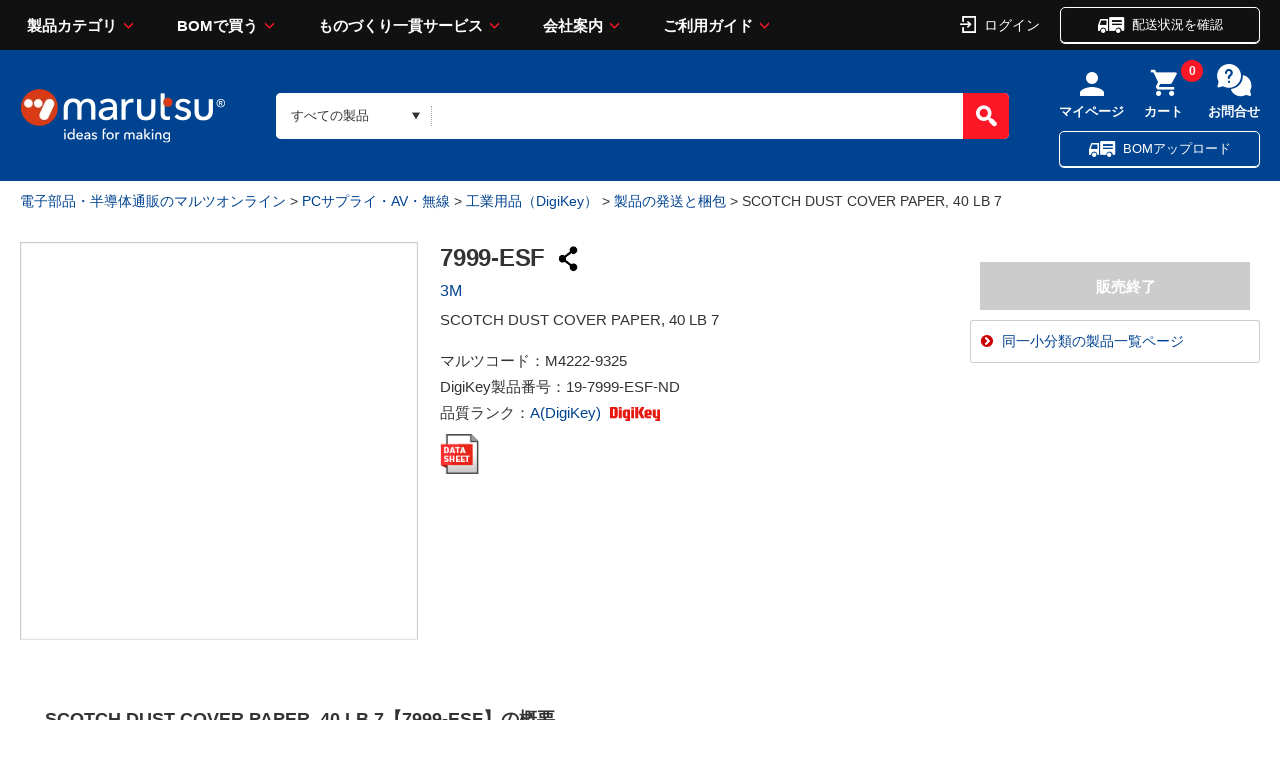

--- FILE ---
content_type: text/css
request_url: https://www.marutsu.co.jp/contents/css/GoodsDetail.css?var=20260123
body_size: 8418
content:
@CHARSET "UTF-8";

/* Project.common.cssのheigth=autoを適用させない */
.ecad_container .ecad a img{
	height: revert-layer !important;
}

/* 2020マルツ商品詳細改修 */
/* 在庫店舗表示のヘッダーを中央寄せ */
.stock_shop_header,
.stockNumDetail {
	text-align: center;
}

/* 2020マルツ商品詳細改修 */
/** データシートボタンの横にPDFアイコン配置  */
.datasheet_float {
    width: 215px;
}
.icon_list.data a {
	display:initial;
}
.pdf {
    background-color: white !important;
    border: 0px solid #aaa !important;
    padding: 0px 0px !important;
}

/** カートボタン追従時に適応するスタイル */
.item_detail_ctrl.is-fixed {
    position: fixed;
    top: 0;
    border: 1px solid #ccc;
    width: 290px;
    z-index: 1;
}
/* 背景を白くする */
.item_price{
	background-color: #fff;
}
.item_ship_date{
	background-color: #fff;
}
.user_action{
	background-color: #fff;
}

/* あとで購入するの配置位置変更に伴うスタイル作成 */
.main_area .item_detail_inner .item_detail_container .order_ctrl .addFavoriteLinkChange {
    width: 100%;
}
.addFavoriteLinkChange {
	height:33px;
	background-color: #f9e6e7;
    border: 1px solid #cc0000;
    padding: 7px 0px 0px 76px;
}
/* /2020マルツ商品詳細改修 */


/* 納期目安 */
.item_detail_view .item_ship_date { display:table-cell; width:73px; white-space:nowrap; }
/* 商品説明 */
.goodsExp1 { white-space:pre-line; }
/* 基幹システムコード、管理番号 */
.backbornSysGoodsSkuCode, .shelfLocationModelNo { color:#fff; }
/* 在庫店舗 */
#noServiceShopList, #noServiceShopAllList { margin-top:2px; }

.file_bom::before {
	font-family: "FontAwesome";
	content: "\f0f6";
	position: absolute;
	left: 132px;
	color: #666;
	font-size: 17px;
}

/*---------------------------------------------
item_detail - side_area OFF version (common)
---------------------------------------------*/
.item_detail .photo_gallery .photo_thumbnail .photo_thumbnail_item {
	float:left;
	margin:10px 5px 0 0;
	cursor:pointer;
}
.item_detail .photo_gallery .photo_thumbnail .photo_thumbnail_item img {
	border:1px solid #ccc;
}
/* item_data */
.item_detail .item_data {
	margin:0 0 10px 0;
}
.item_detail .item_data_title {
	background:#f5f5f5;
	padding:8px 10px;
	font-size:1.1em;
	font-weight:bold;
	letter-spacing:-0.01em;
}
.item_detail .item_data_title.forSP {
	display:none;
}

.stockOnlyMsg {
	font-weight:normal;
}

/*item_spec_container */
.item_detail .item_data_title + .item_spec_container {
	/* 2020マルツ商品詳細対応*/
	margin-top:30px;
	/*margin : 30px 0px 80px 0px;*/
}
.item_detail .item_spec_container {
	display:table;
	/* 2020マルツ商品詳細対応に伴うコメントアウト
	margin-bottom:65px;*/
	width:100%;
}
/* item_description_text */
.item_description_text {
	margin-bottom:15px;
}
.item_description_text.text_of_ellipsis {
	height:42px;
	overflow:hidden;
}
/* icon_list_container */
.item_detail .item_spec_container .icon_list_container,
.item_detail .item_spec_container .ecad_container {
	margin-top:10px;
}
.item_detail .item_spec_container .icon_list_container li {
	margin-bottom:10px;
	overflow:hidden;
}
.item_detail .item_spec_container .icon_list_container .icon_list {
	/*  2020マルツ商品詳細改修*/
	display:inline-block;
	width:160px;
}
.item_detail .item_spec_container .icon_list_container .icon_list > .bom {
	float:left;
	margin-right:10px;
}
.icon_list.data input[type="button"] {
	background-position:32px 6px;
	background-size:14px;
	padding:4px 2px 4px 20px;
	height:29px;
	width:100%;
}
.item_detail .item_spec_container .icon_list_container .icon_list.bom .bomicon {
	font-family:"FontAwesome";
	content:"\f0f6";
	position:absolute;
	left:0;
}
.item_detail .item_spec_container .icon_list_container .icon_list + .question_circle {
	margin-top:5px;
}
.item_detail .item_spec_container .icon_list_container .question_circle {
	display:block;
	float:left;
}
/* item_spec */
.item_detail .item_data .item_spec {
	margin:0 0 10px 0;
	padding:0 0 0 20px;
	display:table-cell;
}
.item_detail .item_data .item_spec dt {
	display:table-cell;
	white-space:nowrap;
}
.item_detail .item_data .item_spec dd {
	display:table-cell;
}
/* item_spec_icon */
.item_detail .item_data .item_spec_icon_container {
	width:100%;
	padding:0 0 0 10px;
	margin:20px 0;
}
.item_detail .item_data .item_spec_icon_container li:nth-child(5n) {
	margin-right:0;
}
/* item_detail_container - clearfix */
.item_detail .item_data .item_detail_container:before,
.item_detail .item_data .item_detail_container:after {
	content:"";
	display:table;
}
.item_detail .item_data .item_detail_container:after {
	clear:both;
}
.item_detail .item_data .item_detail_container {
	zoom:1;
	width:100%;
}
/* item_detail_view */
.item_detail .item_data .item_detail_view {
	float:left;
	width:60%;
}
/* item_detail_view - item_stock */
.item_detail .item_data .item_detail_view .item_stock {
	margin:16px 0;
}
.item_detail .item_data .item_detail_view .item_stock dt {
	float:left;
	clear:left;
	width:68px;
}
.item_detail .item_data .item_detail_view .item_stock dd {
	font-weight:bold;
	font-size:1.6em;
	margin:0 0 0 68px;
}
/* item_detail_view - item_ship_date */
.item_detail_view .item_ship_date {
	white-space:normal !important;
}
.item_detail .item_data .item_detail_view .item_ship_date {
	margin:16px 0;
	display:table !important;
	width:100% !important;
}
.item_detail .item_data .item_detail_view .item_ship_date dl {
	margin:0 0 10px 0;
}
.item_detail .item_data .item_detail_view .item_ship_date dt {
	display:table-cell;
	width:74px;
	white-space:nowrap;
}
.item_detail .item_data .item_detail_view .item_ship_date dd {
	display:table-cell;
	color:#cc0000;
	font-weight:bold;
	font-size:1.2em;
	margin:0 0 0 68px;
}
/* item_detail_view - item_stock_num */
.item_detail .item_data .item_detail_view .item_stock_num {
	margin:16px 0;
}
.item_detail .item_data .item_detail_view .item_stock_num dl {
	margin:0 0 10px 0;
}
.item_detail .item_data .item_detail_view .item_stock_num dt {
	display:table-cell;
	width:74px;
	white-space:nowrap;
}
.item_detail .item_data .item_detail_view .item_stock_num dd {
	display:table-cell;
	color:#333;
	font-weight:bold;
	font-size:1.5em;
	margin:0 0 0 68px;
}

/* item_detail_view - item_stock_type */
.item_detail .item_data .item_detail_view .item_stock_type {
	margin:10px 0;
}
.item_detail .item_data .item_detail_view .item_stock_type dl {
	margin:0 0 10px 0;
}
.item_detail .item_data .item_detail_view .item_stock_type dt {
	display:table-cell;
	width:74px;
	white-space:nowrap;
}
.item_detail .item_data .item_detail_view .item_stock_type dd {
	display:table-cell;
	font-size:1.0em;
	margin:0 0 0 68px;
}

/* item_detail_view - item_price */
.item_detail .item_data .item_detail_view .item_price {
	padding:0;
	margin:0 0 10px;
}
.item_detail .item_data .item_detail_view .item_price table {
	border:0;
	border-top:1px solid #ccc;
	border-collapse:collapse;
	margin:0 0 10px;
}
.item_detail .item_data .item_detail_view .item_price th {
	color:#333;
	border:0;
	border-bottom:1px solid #ccc;
	padding:10px 4px;
	width:74px;
	height:34px;
	white-space:nowrap;
	text-align:left;
	background:#fff;
	font-weight:normal;
}
.item_detail .item_data .item_detail_view .item_price td {
	border:0;
	border-bottom:1px solid #ccc;
	font-weight:bold;
	font-size:1.2em;
	text-align:right;
	padding:10px 4px;
	height:34px;
	word-break:normal;
	white-space:nowrap;
}
.item_detail .item_data .item_detail_view .item_price strike,
.item_detail .item_data .item_detail_view .item_price s {
	font-weight:normal;
	color:#999;
}
.item_detail .item_data .item_detail_view .item_price td small {
	font-weight:normal;
	font-size:0.75em;
}
/* item_spec_detail */
.item_detail .item_data .item_detail_view .item_spec_detail {
	margin:20px 0 10px;
}

/* item_detail_ctrl */
.item_detail .item_data .item_detail_ctrl {
	float:right;
	width:40%;
}
/* item_detail_ctrl - icon_web_campaign */
.icon_web_campaign {
	color:#cc0000;
	font-weight:bold;
	padding:10px 0;
	text-align:center;
}
.icon_web_campaign span {
	padding-left:1.2em;
	position:relative;
}
.icon_web_campaign span:before {
	font-family:"FontAwesome";
	content:"\f05a";
	position:absolute;
	left:0;
	top:0;
}
/* item_detail_ctrl - order_ctrl */
.item_detail .item_data .item_detail_ctrl .order_ctrl {
	border:1px solid #ccc;
	background:#f5f5f5;
	padding:5px;
}

/* quantity */
.item_detail .item_data .item_detail_ctrl .order_ctrl .quantity {
	display:table;
	border-collapse:collapse;
	height:24px;
	margin:20px 0;
	width:100%;
}

/* item_detail_container - clearfix */
.item_detail .item_data .item_detail_ctrl .order_ctrl .quantity .quantity_container:before,
.item_detail .item_data .item_detail_ctrl .order_ctrl .quantity .quantity_container:after {
	content:"";
	display:table;
}
.item_detail .item_data .item_detail_ctrl .order_ctrl .quantity .quantity_container:after {
	clear:both;
}
.item_detail .item_data .item_detail_ctrl .order_ctrl .quantity .quantity_container {
	zoom:1;
}

.item_detail .item_data .item_detail_ctrl .order_ctrl .quantity .quantity_container > * {
	display:table-cell;
	vertical-align:middle;
	padding:2px;
	text-align:center;
}
.item_detail .item_data .item_detail_ctrl .order_ctrl .quantity .quantity_container .label {
	width:30%;
	height:24px;
	font-weight:bold;
}
.item_detail .item_data .item_detail_ctrl .order_ctrl .quantity .quantity_container .quantity_select > * {
	float:left;
}
.item_detail .item_data .item_detail_ctrl .order_ctrl .quantity .quantity_container input[type="text"] {
	width:58px;
	height:24px;
	border:1px solid #ccc;
	padding:2px 6px;
	text-align:left;
}
.item_detail .item_data .item_detail_ctrl .order_ctrl .quantity .quantity_container input[type="button"] {
	width:24px;
	height:24px;
	border:1px solid #ccc;
	border-left:none;
	text-align:center;
	background:#7b7b7b;
	color:#fff;
	padding:0;
}
.item_detail .item_data .item_detail_ctrl .order_ctrl .quantity .quantity_container input[type="button"]:hover {
	background:#d8d8d8;
	color:#333;
	box-shadow:0 0 1px 0 rgba(255,255,255,1.0) inset;
}
/* format */
.item_detail .item_data .item_detail_ctrl .order_ctrl .format_container {
	margin:0;
	width:100%;
	clear:both;
	display:bolck;
	min-height:24px;
}
.item_detail .item_data .item_detail_ctrl .order_ctrl .format_container.last {
	margin-bottom:20px;
}
.item_detail .item_data .item_detail_ctrl .order_ctrl .format_container .label {
	width:86px; /* 84 + 2 */
	height:24px;
	padding:2px;
	text-align:center;
	font-weight:bold;
	float:left;
}
.item_detail .item_data .item_detail_ctrl .order_ctrl .format_container select {
	min-width:120px;
	height:24px;
	border:1px solid #ccc;
	padding:2px 6px;
	margin:2px 0;
	text-align:left;
	float:left;
}
/* quantity_option */
.item_detail .item_data .item_detail_ctrl .order_ctrl .quantity .quantity_option_wrap {
	margin:10px auto -10px;
	padding:10px;
	border:1px solid #ccc;
	background:#fff;
	width:210px;
	text-align:left;
}
.item_detail .item_data .item_detail_ctrl .order_ctrl .quantity .quantity_option {
	background:url(../../shop/marutsu/img/common/icon_info_14_blue.png) no-repeat left .1em;
	padding-left:18px;
	margin:1px 3px 0;
}
.item_detail .item_data .item_detail_ctrl .order_ctrl .quantity .quantity_option + .quantity_option {
	margin-top:3px;
}

/* cart */
.item_detail .item_data .item_detail_ctrl .order_ctrl input[type="submit"].cart,
.item_detail .item_data .item_detail_ctrl .order_ctrl input[type="button"].cart {
	background:#cc0000 url(../../shop/marutsu/img/common/icon_cart_16.png) no-repeat 56px center;
	color:#fff;
	font-weight:bold;
	font-size:15px;
	border:0;
	padding:14px 24px 14px 46px;
	width:100%;
	height:48px;
}
.item_detail .item_data .item_detail_ctrl .order_ctrl input[type="submit"].cart:hover,
.item_detail .item_data .item_detail_ctrl .order_ctrl input[type="button"].cart:hover {
	background-color:#fd5c67;
}
.item_detail .item_data .item_detail_ctrl .order_ctrl input[type="submit"].cart.cart_est,
.item_detail .item_data .item_detail_ctrl .order_ctrl input[type="button"].cart.cart_est {
	background:#000;
	color:#fff;
	font-weight:bold;
	font-size:15px;
	border:0;
	padding:14px 24px;
	width:100%;
	height:48px;
}
.item_detail .item_data .item_detail_ctrl .order_ctrl input[type="submit"].cart.cart_est:hover,
.item_detail .item_data .item_detail_ctrl .order_ctrl input[type="button"].cart.cart_est:hover {
	background-color:#333;
}

/* 見積り */
.item_detail .item_data .item_detail_ctrl .order_ctrl .estimate_btn {
	width:100%;
}
.estimate_btn {
	height:48px !important;
}

.item_detail .item_data .item_detail_ctrl .order_ctrl .estimate_btn a {
	font-weight:bold;
	font-size:15px;
	border:0;
	display:block;
	padding:14px 24px;
	width:100%;
	height:48px;
	text-align:center;
	margin-top:5px;
}

/* user_action */
.item_detail .user_action {
	margin:20px 10px;
}
/* sns_btn_set */
.item_detail .sns_btn_set {
	margin:0;
	padding:0 10px;
	width:100%;
}
.item_detail .sns_btn_set .social li {
	float:left;
	margin:0 3px 0 0;
}
.item_detail .sns_btn_set img {
	vertical-align:top;
}
/* item_stock_shop */
.item_detail .item_stock_shop {
	clear:both;
	width:100%;
	border-radius:3px;
	border:1px solid #ccc;
	margin:30px 0;
}
.item_detail .item_stock_shop > .title {
	padding:20px 20px 18px 20px;
	overflow:hidden;
	cursor:pointer;
	border:none;
	position:relative;
}
.item_detail .item_stock_shop > .title::before {
	font-family:"FontAwesome";
	content:"\f078";
	color:#666;
	font-size:0.9em;
	position:absolute;
	right:10px;
	top:50%;
	margin-top:-0.5em;
}
.item_detail .item_stock_shop > .title.item_stock_shop_open::before {
	content:"\f077";
}
.item_detail .item_stock_shop > .title span {
	float:left;
	display:block;
	min-width:80px;
}
.item_detail .item_stock_shop > .title > .note {
	float:none;
	font-size:0.7em;
	font-weight:normal;
	line-height:1.2;
	padding-left:11em;
	padding-right:1em;
}
.item_detail .item_stock_shop .item_stock_shop_name {
	padding:0 20px 20px 20px;
}
.item_detail .item_stock_shop .item_stock_shop_name .matrix-body {
	padding-top:20px;
	border-top:1px solid #ccc;
}
.item_detail .item_stock_shop .no_stock_msg {
	margin:4px 10px 10px 10px;
}
.item_detail .item_stock_shop .no_stock_msg .alert_msg {
	color:#333;
}
.item_detail .item_stock_shop .item_stock_status {
	font-weight:bold;
	background:#666;
	color:#fff;
	width:11em;
	text-align:center;
	padding-top:1px;
}
/* item_stock_shop - shop_near_list */
.item_detail .item_stock_shop .shop_near_list {
	margin:10px 0 0 12em;
	display:block;
	height:0.8em;
}
.item_detail .item_stock_shop .shop_near_list .shop_near_name {
	display:table-cell;
	white-space:nowrap;
	width:8em;
	font-size:1.1em;
	line-height:0;
}
.item_detail .item_stock_shop .shop_near_list .shop_near_tel {
	display:table-cell;
	white-space:nowrap;
	font-size:1.1em;
	line-height:0;
}
/* item_stock_shop - shop_all_list */
.item_detail .item_stock_shop .shop_all_list {
	margin:0 10px 0 12em;
	line-height:0;
}
.item_detail .item_stock_shop .shop_all_list li {
	font-size:1.1em;
	line-height:1.5;
	color:#333;
	white-space:normal;
	margin-right:-1px;
	display:inline;
}
.item_detail .item_stock_shop .shop_all_list li:after {
	content:"／";
	color:#999;
}
.item_detail .item_stock_shop .shop_all_list li:last-child:after {
	content:"";
}
/* info_container */
.item_detail .info_container {
	clear:both;
	width:100%;
	border-radius:3px;
	border:1px solid #ccc;
	padding:16px;
	margin:30px 0;
}
.item_detail .info_container .title {
	margin-bottom:18px;
}
/* item_option */
.item_detail .item_option {
	clear:both;
	width:100%;
	border-radius:3px;
	border:1px solid #ccc;
	padding:16px;
	margin:10px 0;
}
.item_detail .item_option .title {
	margin-bottom:16px;
}
.item_detail .item_option .title .alert_msg {
	margin-left:2em;
	font-size:0.7em;
}
.item_detail .item_option .item_option_row {
	display:table;
	width:100%;
	border-collapse:collapse;
}
.item_detail .item_option .item_option_row:nth-child(even) {
	background:#f5f5f5;
}
.item_detail .item_option .item_option_row .item_option_img {
	border-right:1px solid #ccc;
	display:block;
	width:60px;
	margin-bottom:10px;
	display:table-cell;
	vertical-align:middle;
	padding:10px;
	text-align:center;
}
.item_detail .item_option .item_option_row .item_option_img img {
	width:100%;
	margin:0;
}
.item_detail .item_option .item_option_row .item_option_name {
	display:table-cell;
	vertical-align:middle;
	padding:10px;
	border-right:1px solid #ccc;
	text-align:left;
}
.item_detail .item_option .item_option_row .item_option_price {
	display:table-cell;
	vertical-align:middle;
	width:160px;
	padding:10px;
	border-right:1px solid #ccc;
	text-align:right;
	font-size:1.2em;
	font-weight:bold;
	color:#cc0000;
}
.item_detail .item_option .item_option_row .item_option_price small {
	font-weight:normal;
}
.item_detail .item_option .item_option_row .item_option_checkbox {
	display:table-cell;
	vertical-align:middle;
	width:30px;
	padding:10px;
	text-align:center;
}

/* item_property */
.item_detail .item_property {
	clear:both;
	width:100%;
	border-radius:3px;
	border:1px solid #ccc;
	padding:16px;
	margin:10px 0;
}
.item_detail .item_property .title {
	margin-bottom:16px;
}
.item_detail .item_property .item_property_row {
	display:table;
	width:100%;
	border-collapse:collapse;
}
.item_detail .item_property .item_property_row:nth-child(even) {
	background:#f5f5f5;
}
.item_detail .item_property .item_property_label {
	border-right:1px solid #ccc;
	width:35%;
}
.item_detail .item_property .item_property_label,
.item_detail .item_property .item_property_data {
	display:table-cell;
	padding:10px;
}
/* item_download */
.item_detail .item_download {
	clear:both;
	width:100%;
	border-radius:3px;
	border:1px solid #ccc;
	padding:16px;
	margin:10px 0;
}
.item_detail .item_download .title .alert_msg {
	margin-left:2em;
}
.item_detail .item_download .item_download_record {
	display:table-row;
	width:657px;
	border-collapse:collapse;
}
.item_detail .item_download .item_download_record:nth-child(odd) {
	background:#f5f5f5;
}
.item_detail .item_download .item_download_name {
	display:table-cell;
	vertical-align:middle;
	width:247px;
	padding:10px;
	border-right:1px solid #ccc;
	text-align:left;
}
.item_detail .item_download .item_download_price {
	display:table-cell;
	vertical-align:middle;
	width:190px;
	padding:10px;
	border-right:1px solid #ccc;
	text-align:right;
	font-size:1.2em;
	font-weight:bold;
	color:#cc0000;
}
.item_detail .item_download .item_download_price .dl_fixed_price {
	text-decoration:line-through;
	color:#999;
	font-weight:normal;
}
.item_detail .item_download .item_download_price small {
	font-weight:normal;
	font-size:0.75em;
}
.item_detail .item_download .item_download_cart {
	display:table-cell;
	vertical-align:middle;
	width:120px;
	padding:10px;
	border-right:1px solid #ccc;
	text-align:center;
}
.item_detail .item_download .item_download_report {
	display:table-cell;
	vertical-align:middle;
	width:100px;
	padding:10px;
	text-align:center;
}
/* item_strong_point */
.item_detail .item_strong_point {
	clear:both;
	padding:0;
	margin:20px 10px 30px;
}
/* キャッチコピー */
.item_detail .item_strong_point .catchCopy {
	font-size:1.2em;
	font-weight:bold;
}
/* 特長1～10 */
.item_detail .item_strong_point *[id$="_innerId"] {
	margin-bottom:10px;
	display:block;
}
/* goodsExpManual1 */
.item_detail .goodsExpManual1 {
	margin-bottom: 10px;
}
/* item_description */
.item_detail .item_description {
	clear:both;
	width:100%;
	border-radius:3px;
	border:1px solid #ccc;
	padding:20px;
	margin:30px 0;
}
.item_detail .item_description > .title {
	margin-bottom:18px;
}
.dispGoodsInfo1 div.goodsExp1,
.dispGoodsInfo1 div.salesGoodsExp1 {
	margin-bottom:2em;
	display:block;
}
.item_detail .item_description .goodsExp2,
.item_detail .item_description .diagram {
	margin-top:2em;
	display:block;
}
@media (max-width:600px) {
	.item_detail .item_property .item_property_label {
		width:50%;
	}
	.item_detail .item_data_title + .item_spec_container {
		margin-top:10px;
	}
}

.stock_alert:before {
	font-family:"FontAwesome";
	content:"\f071";
	position:absolute;
	left:0;
	top:0;
	color:#eabe21;
}
.stock_alert_msg {
	padding-left:1.5em;
	padding-right:0;
	text-align:left;
	color:#666;
	position:relative;
}

/*---------------------------------------------
item_detail - side_area ON version
---------------------------------------------*/
.main_area .item_detail {
	position:relative;
}
.main_area .item_detail_inner {
	margin-right:320px;
}
.main_area .item_data_container {
	display:table;
	width:100%;
}
/* photo_gallery */
.main_area .item_detail .photo_gallery {
	width:200px;
	margin:0;
	display:table-cell;
	vertical-align:top;
}
.main_area .item_detail .photo_gallery .photo_main {
	width:200px;
	border:1px solid #ccc;
}
.main_area .item_detail .photo_gallery .photo_thumbnail {
	width:200px;
}
.main_area .item_detail .photo_gallery .photo_thumbnail .photo_thumbnail_item {
	width:31.5%;
}
.main_area .item_detail .photo_gallery .photo_thumbnail .photo_thumbnail_item:last-child {
	margin-right:0;
}
/* item_data */
.main_area .item_detail .item_data {
	display:table-cell;
	vertical-align:top;
}
/* item_detail_view */
.main_area .item_detail .item_data .item_detail_view {
	width:60%;
	vertical-align:top;
	padding:0 40px 0 10px;
}
/* item_detail_ctrl */
.main_area .item_detail .item_data .item_detail_ctrl {
	vertical-align:top;
}
/* item_spec_icon */
.main_area .item_detail .item_data .item_spec_icon_container li {
	width:103px;
	margin:0 6px 6px 0;
}
.main_area .item_detail .item_data .item_spec_icon_container li:nth-child(4n) {
	margin-right:0;
}
/* カートに入れる */
.main_area .item_detail .item_data .item_detail_ctrl .order_ctrl input[type="submit"].cart,
.main_area .item_detail .item_data .item_detail_ctrl .order_ctrl input[type="button"].cart {
	background-position:36px center;
}

/* 在庫切れ */
.soldOutBtn {
	background-color: #f6f6f6;
	background-image: none;
	border: 1px solid #cccccc;
	box-sizing: border-box;
	color: #666666;
	font-size: 14px;
	padding: 8px 5px;
	text-align: center;
	font-weight: bold;
	margin-top: 10px;
	border-radius: 3px;
}


/* item_detail_notice */
.item_detail_notice {
	margin-bottom:40px;
}
.item_detail_notice p {
	text-indent:-1em;
	padding-left:1em;
}
/* item_detail_container */
.main_area .item_detail_inner .item_detail_container {
	border:1px solid #ccc;
	border-radius:3px;
	-webkit-border-radius:3px;
	-moz-border-radius:3px;
	width:290px;
	position:absolute;
	top:0;
	right:0;
}
/*order_ctrl*/
.main_area .item_detail_inner .item_detail_container .item_detail_ctrl {
}
.main_area .item_detail_inner .item_detail_container .order_ctrl {
	background:#f5f5f5;
	padding:10px;
}
.main_area .item_detail_inner .item_detail_container .order_ctrl .quantity {
	display:table;
	border-collapse:collapse;
	height:24px;
	margin:10px 0;
	width:100%;
}
.main_area .item_detail_inner .item_detail_container .order_ctrl .quantity_container {
	zoom:1;
}
.main_area .item_detail_inner .item_detail_container .order_ctrl .quantity_container .label {
	width:60px;
	height:24px;
	font-weight:bold;
	text-align:left;
}
.main_area .item_detail_inner .item_detail_container .order_ctrl .quantity_container > * {
	display:table-cell;
	vertical-align:middle;
	padding:2px;
	text-align:center;
}
.main_area .item_detail_inner .item_detail_container .order_ctrl .quantity_container .quantity_select > * {
	float:left;
}
.main_area .item_detail_inner .item_detail_container .order_ctrl .quantity_container input[type="text"] {
	width:80px;
	height:24px;
	border:1px solid #ccc;
	padding:2px 6px;
	text-align:left;
}
.main_area .item_detail_inner .item_detail_container .order_ctrl .quantity_container input[type="button"] {
	width:24px;
	height:24px;
	border:1px solid #ccc;
	border-left:none;
	text-align:center;
	background:#757575;
	color:#fff;
	padding:0;
}
.main_area .item_detail_inner .item_detail_container .order_ctrl .format {
	display:table;
	border-collapse:collapse;
	height:24px;
	margin:10px 0;
	width:100%;
}
.main_area .item_detail_inner .item_detail_container .order_ctrl .format_container {
	zoom:1;
}
.main_area .item_detail_inner .item_detail_container .order_ctrl .format_container > * {
	display:table-cell;
	vertical-align:middle;
	padding:2px;
	text-align:center;
}
.main_area .item_detail_inner .item_detail_container .order_ctrl .format_container_list > * {
	display:table-cell;
	vertical-align:middle;
	padding:2px;
	text-align:center;
}
.main_area .item_detail_inner .item_detail_container .order_ctrl .format_container > span {
	width:150px;
	height:24px;
	text-align:left;
}
.main_area .item_detail_inner .item_detail_container .order_ctrl .format_container .label {
	font-weight:bold;
}
.main_area .item_detail_inner .item_detail_container .order_ctrl .format_container select {
	min-width:128px;
	height:24px;
	border:1px solid #ccc;
	padding:2px 6px;
	margin:2px 0;
	text-align:left;
	float:left;
}
.main_area .item_detail_inner .item_detail_container .order_ctrl input[type="submit"].cart,
.main_area .item_detail_inner .item_detail_container .order_ctrl input[type="button"].cart {
	background-position:56px center;
	background-size:16px !important;
	font-size:15px;
	border:0;
	padding:14px 24px 14px 46px;
	width:100%;
	height:48px;
}
.main_area .item_detail_inner .item_detail_container .order_ctrl input[type="submit"].cart:hover,
.main_area .item_detail_inner .item_detail_container .order_ctrl input[type="button"].cart:hover {
	background-color:#fd5c67;
}
.main_area .item_detail_inner .item_detail_container .order_ctrl .estimate_btn {
	width:100%;
}
.main_area .item_detail_inner .item_detail_container .order_ctrl .estimate_btn a {
	font-weight:bold;
	font-size:15px;
	border:0;
	display:block;
	padding:14px 24px;
	width:100%;
	height:48px;
	text-align:center;
	margin-top:5px;
}
.main_area .item_detail_inner .item_detail_container .order_ctrl .note {
	margin-top:15px;
}
/*item_price*/
.main_area .item_detail_inner .item_detail_container .item_price {
	padding:0;
	margin:0;
}
.main_area .item_detail_inner .item_detail_container .item_price table {
	border:0;
	border-top:1px solid #ccc;
	border-collapse:collapse;
	margin:0;
}
.main_area .item_detail_inner .item_detail_container .item_price th {
	color:#333;
	border:0;
	border-bottom:1px solid #ccc;
	padding:10px;
	width:74px;
	white-space:nowrap;
	text-align:left;
	background:#fff;
	font-weight:normal;
}
.main_area .item_detail_inner .item_detail_container .item_price td {
	border:0;
	border-bottom:1px solid #ccc;
	font-weight:bold;
	font-size:1.2em;
	text-align:right;
	padding:10px;
	word-break:normal;
	white-space:nowrap;
}
.main_area .item_detail_inner .item_detail_container .item_price table tr:last-of-type th,
.main_area .item_detail_inner .item_detail_container .item_price table tr:last-of-type td {
	border-bottom:none;
}
.main_area .item_detail_inner .item_detail_container .item_price .item_price_more {
	border-top:1px solid #ccc;
}
.main_area .item_detail_inner .item_detail_container .item_price .more {
	font-weight:normal;
	padding:10px;
}
/*item_stock_number */
.main_area .item_detail_inner .item_detail_container .item_stock_number {
	background:#f5f5f5;
	border-top:1px solid #ccc;
	padding:10px;
}
.main_area .item_detail_inner .item_detail_container .item_stock_number dl {
	display:table;
	width:100%;
}
.main_area .item_detail_inner .item_detail_container .item_stock_number dt,
.main_area .item_detail_inner .item_detail_container .item_stock_number dd {
	display:table-cell;
}
.main_area .item_detail_inner .item_detail_container .item_stock_number dd {
	color:#cc0000;
	font-size:1.2em;
	font-weight:bold;
	text-align:right;
}
.main_area .item_detail_inner .item_detail_container .item_stock_number .alert_msg {
	text-align:right;
	padding:0;
}
.main_area .item_detail_inner .item_detail_container .item_stock_number .alert_msg::before {
	content:"";
}
/*item_ship_date*/
.main_area .item_detail_inner .item_detail_container .item_ship_date {
	border-top:1px solid #ccc;
	padding:10px;
}
.main_area .item_detail_inner .item_detail_container .item_ship_date dt {
	display:inline;
}
.main_area .item_detail_inner .item_detail_container .item_ship_date dd {
	color:#cc0000;
	font-weight:bold;
	display:inline;
}
.main_area .item_detail_inner .item_detail_container .item_ship_date .alert_msg {
	margin-top:10px;
}
/*user_action*/
.main_area .item_detail_inner .item_detail_container .user_action {
	border-top:1px solid #ccc;
	padding:10px;
	margin:0;
}
.main_area .item_detail_inner .item_detail_container .user_action li {
	margin-bottom:5px;
}
.main_area .item_detail_inner .item_detail_container .user_action li:last-child {
	margin-bottom:0;
}
.main_area .item_detail_inner .item_detail_container .user_action .sns_btn_set {
	padding:0;
}
.main_area .item_detail_inner .item_detail_container .user_action .sns_btn_set .social {
	overflow:hidden;
}
.main_area .item_detail_inner .item_detail_container .user_action .sns_btn_set .social li {
	float:left;
	margin:0 10px 0 0;
}
.main_area .item_detail_inner .item_detail_container .user_action ul + .sns_btn_set {
	margin-top:5px;
}
@media (max-width:1050px) {
	.main_area .item_detail_inner {
		margin-right:0;
	}
	.main_area .item_detail_inner .item_detail_container {
		position:static;
		width:100%;
	}
}
@media (max-width:950px) {
	.main_area .item_detail .item_data .item_detail_view {
		width:100%;
		margin-top:20px;
		padding:0;
	}
	.main_area .item_detail .item_data .item_detail_ctrl {
		float:none;
		width:100%;
	}
	.main_area .item_detail .user_action a {
		display:block;
	}
}
@media (max-width:600px) {
	.main_area .item_detail_inner {
		display:block;
		margin-right:0;
	}
	.main_area .item_detail_inner .item_detail_container {
		position:static;
		width:100%;
		margin-bottom:30px;
	}
	.main_area .item_detail .photo_gallery {
		width:auto;
		margin:0;
		display:block;
		text-align:center;
	}
	.main_area .item_detail .photo_gallery .photo_main {
		width:90%;
		float:none;
		margin:0 auto;
	}
	.photo_thumbnail {
		overflow:hidden;
		float:none;
		width:150px !important;
		margin:0 auto 20px auto;
		/* display:none; */
	}
	.main_area .item_detail .photo_gallery .photo_thumbnail .photo_thumbnail_item {
		width:31%;
		margin:5px 5px 0 0;
	}
	.item_detail .item_data .item_spec {
		display:block;
		padding-left:0;
		margin-top:30px;
	}
	.item_description_text.text_of_ellipsis {
		height:48px;
	}
	.item_detail .item_spec_container .icon_list_container {
		display:table;
		margin-left:auto;
		margin-right:auto;
	}
	.item_detail .item_spec_container .icon_list_container li {
		/*  2020マルツ商品詳細改修に伴うコメントアウト*/
		display:table-cell;
		vertical-align:top;
	}
	.item_detail .item_spec_container .icon_list_container .icon_list {
		height:45px;
		margin:0 5px;
	}
	.item_detail .item_spec_container .icon_list_container .icon_list input[type="button"] {
		background-position:24px 13px;
		background-size:16px;
		height:45px;
		padding-top:6px;
	}
	.item_detail .item_spec_container .icon_list_container .icon_list a {
		padding:10px 5px 8px 5px;
	}
	.item_detail .item_spec_container .icon_list_container .icon_list + .question_circle {
		margin-right:5px;
		float:right;
	}
	.item_detail .item_spec_container .icon_list_container .icon_list.data .document2 span::before,
	.item_detail .item_spec_container .icon_list_container .icon_list.data .bom span::before {
		left:-5px;
	}
	.main_area .item_detail .item_data {
		width:auto;
		display:block;
	}
	.item_detail .item_data .item_detail_view .item_spec_detail .icon_list.printer {
		display:none;
	}
	.item_detail .item_data .item_detail_ctrl .order_ctrl .quantity .quantity_container input[type="text"] {
		width:100px;
		height:44px;
		margin-right:3px;
	}
	.item_detail .item_data .item_detail_ctrl .order_ctrl .quantity .quantity_container input[type="button"] {
		width:44px;
		height:44px;
		margin-right:3px;
	}
	.item_detail .item_option .title .alert_msg {
		margin-left:0;
		margin-top:5px;
		line-height:1.2;
		display:block;
	}
	.item_detail .item_stock_shop > .title span{
		float:none;
	}
	.item_detail .item_stock_shop > .title > .note {
		padding-left:0;
		margin-top:5px;
	}
	.item_detail .item_stock_shop .item_stock_status {
		float:none;
		width:100%;
	}
	.item_detail .item_stock_shop .shop_all_list {
		margin:5px 0 0 0;
	}
	.contents .main_area .rcm li {
		width:30%;
	}
	.contents .main_area .rcm li img {
		border:1px solid #ccc;
	}
	.main_area .item_detail_inner .item_detail_container .order_ctrl .quantity {
		width:inherit;
		margin-left:auto;
		margin-right:auto;
	}
	.main_area .item_detail_inner .item_detail_container .order_ctrl .quantity_container input[type="text"] {
		height:44px;
	}
	.main_area .item_detail_inner .item_detail_container .order_ctrl .quantity_container input[type="button"] {
		width:44px;
		height:44px;
	}
	.main_area .item_detail_inner .item_detail_container .order_ctrl .format {
		width:inherit;
		height:inherit;
		margin-left:auto;
		margin-right:auto;
	}
	.main_area .item_detail_inner .item_detail_container .order_ctrl .format_container select {
		min-width:168px;
		height:44px;
	}
	.stock_shop_header {
		width: 60%;
	}
}
@media (max-width:320px) {
	.item_detail .item_spec_container .icon_list_container .icon_list {
		width:135px;
	}
}














@media (max-width:1024px) {
	.main_area .item_detail .photo_gallery {
		width:200px;
	}
	.main_area .item_detail .item_data .item_detail_view {
		width:55%;
	}
	.main_area .item_detail .item_data .item_detail_ctrl {
		width:45%;
	}
}
@media (max-width:950px) {
	.main_area .item_detail .item_data .item_detail_view {
		width:100%;
		margin-top:20px;
		padding:0;
	}
	.main_area .item_detail .item_data .item_detail_ctrl {
		float:none;
		width:100%;
	}
	.main_area .item_detail .user_action a {
		display:block;
	}
}
@media (max-width:600px) {
	table, .table {
		display: table;
	}
	tbody, .tbody {
		display: table-row-group;
	}
	tr, .tr {
		display: table-row;
	}
	th, td, .th, .td {
	 	display: table-cell;
	 }
	.main_area .item_detail .photo_gallery {
		width:auto;
		margin:0;
		display:block;
		text-align:center;
	}
	.main_area .item_detail .photo_gallery .photo_main {
		width:90%;
		float:none;
		margin:0 auto;
	}
	.photo_thumbnail {
		overflow:hidden;
		float:none;
		width:89%;
		margin:10px auto 20px auto;
	}
	.main_area .item_detail .photo_gallery .photo_thumbnail .photo_thumbnail_item {
		width:30%;
		margin:5px;
	}
	.main_area .item_detail .item_data {
		width:auto;
		display:block;
	}
	.item_detail .item_data .item_detail_view .item_spec_detail .icon_list.printer {
		display:none;
	}
	.item_detail .item_data .item_detail_ctrl .order_ctrl .quantity .quantity_container input[type="text"] {
		width:100px;
		height:44px;
		margin-right:3px;
	}
	.item_detail .item_data .item_detail_ctrl .order_ctrl .quantity .quantity_container input[type="button"] {
		width:44px;
		height:44px;
		margin-right:3px;
	}
	.item_detail .item_option .title .alert_msg {
		margin-left:0;
		display:block;
	}
	.item_detail .item_stock_shop > .title span {
		float:none;
	}
	.item_detail .item_stock_shop > .title > .note {
		padding-left:0;
		margin-top:5px;
	}
	.item_detail .item_stock_shop .item_stock_status {
		float:none;
		width:100%;
	}
	.item_detail .item_stock_shop .shop_all_list {
		margin:5px 0 0 0;
	}
	.contents .main_area .rcm li {
		width:30%;
	}
	.contents .main_area .rcm li img {
		border:1px solid #ccc;
	}
	/* カートに入れる */
	.main_area .item_detail .item_data .item_detail_ctrl .order_ctrl input[type="button"].cart {
		background-position:30% center;
	}
}

@media (max-width:414px) {
	.photo_thumbnail {
		width:100% !important;
	}
}

.contents .main_area .related .rcm li {
	width: 100%;
}

.contents .main_area .related .rcm li img {
	width: auto;
}

.contents .main_area .related .rcm .item_spec_data_container li {
	width: 44%;
	height: auto!important;
}

.contents .related .rcm li {
	padding:0px;
}

div.layout_set.item_name_container .item_name {
	padding-right:10px;
	padding-top:10px;
	padding-bottom:10px;
	padding-left:0px;

	display: table;
	vertical-align: middle;
}

.smallGoodsClassTd {
	width:25%;
	border-style: none;
	padding-top:3px;
	vertical-align: text-top;
}

.smallGoodsClassTr {
	border-style: none;
}

.main_area .item_list_container.full_layout .item_list_record .item_list_number {
	padding-left: 10px;
	padding-top: 10px;
}

.item_list_breadcrumb img {
	margin:3px;
}
.main_area .related .ctrl.clearfix.sp {
	display:none;
}
.main_area .related .item_list_container.full_layout .item_spec.sp {
	display:none;
}

.main_area .related .item_list_container.full_layout .item_list_record .layout_set.item_name_container.sp {
	display:none;
}

/*マルツ改修:2022/3 高さ調整*/

@media (max-width: 1050px) {
	.contents .main_area .related .rcm .item_spec_data_container li {
	    width: 100%;
	}
}

@media (max-width: 860px) {
	.contents .main_contents .main_area .item_list_container.full_layout .item_list_record .layout_set.detail {
	    display: block;
	    width:100%;
	}
}

@media (max-width: 680px) {
	.contents .main_contents .main_area .item_list_container.full_layout .item_list_record .layout_set.detail {
	    display: none;
	}
	.contents .related .item_spec_data_container {
	    display: none;
	}
}


@media (max-width:600px) {
	.contents .main_area .related .rcm li {
		width: 100%;
	}
	.item_list_breadcrumb {
		display:none;
	}
	.main_area .item_list_container.full_layout .item_list_record .layout_set.ctrl {
		display:none;
	}
	.contents .related p:last-child {
		display:none;
	}
	.contents .related .item_spec_data_container {
		display:none;
	}
	.main_area .related .item_list_container.full_layout .item_list_record .layout_set.item_name_container {
		display:none;
	}
	.contents .main_contents .main_area .item_list_container.full_layout .item_list_record .layout_set.detail {
	    display: none;
	}

	.main_area .related .item_list_container.full_layout .item_spec {
		display:none;
	}
	.main_area .related .item_list_container.full_layout .item_spec.sp {
		display:block;
	}

	.main_area .related .item_list_container.full_layout .item_list_record .layout_set.item_name_container.sp {
		display:block;
	}
	.main_area .related .item_list_container.full_layout .item_list_record .item_list_number {
	    padding-left: 0px;
	}
	.main_area .related .item_list_container.full_layout .item_list_record .layout_set {
	    padding: 0px;
	}
	.main_area .related .ctrl.clearfix.sp {
		display:block;
	}

	/*.item_data_container .item_spec .item_read {
		display: none;
	}*/

	.ecad_container {
		display: none;
	}

	#printPage_link {
		display:none;
	}
}

/* Digi-Keyロゴ */
img.digiKeyLogo {
	height: auto !important;
	width: auto !important;
    vertical-align: middle;
}

.related img.digiKeyLogo {
    vertical-align: top;
}

#categoryS_button {
    background-color: #8ea1b4;
    color: #fff;
    border: 1px solid #8ea1b4;
    box-shadow: 0 1px 0 rgba(136,136,136,1);
}

#categoryS_button:active {
    box-shadow: none;
}

#category_check_clear {
     float: right;
     background-color: #FFFFFF;
     width: 70px;
     display:none;
     box-shadow: 0 1px 0 rgba(136,136,136,1);
}

#all_check_clear {
     float: right;
     background-color: #FFFFFF;
     font-size: 12px;
     box-shadow: 0 1px 0 rgba(136,136,136,1);
}

#all_check_clear:active, #category_check_clear:activ {
     background-color:#EEEEEE;
     box-shadow: none;
}


.side_menu > .all_check_clear_title {
    background: #ccc;
    border: 1px solid #aaa;
    font-size: inherit;
    font-weight: bold;
    padding: 10px 16px;
}
#category_button {
    display:none;
}

/* 【マルツ/改修】Digi-Reel商品の購入間違い防止対策 */
.digiReelGoodsLinkMessage{
	color:  red;
    font-weight: bold;
    padding-bottom: 5px;
}

/* 【マルツ/改修】】デジキーSFTP対応 */
.detailDescription{
    display: block;
    padding-bottom: 5px;
}
.document_and_media_table_td2_class{
    border: none !important;
    padding: 0px;
}
.rated_value_table_class,
.document_and_media_table_class,
.environment_table_class,
.other_resource_table{
	margin-bottom: 20px;
}
.environment_table_td1_class,
.environment_table_td2_class,
.other_resource_table_td1_class,
.other_resource_table_td2_class{
    padding: 0px 0px 0px 8px;
}
.environment_table_td1_class,
.other_resource_table_td1_class{
    border-top: none;
    border-left: none;
    border-bottom: none !important;
}
.environment_table_td2_class,
.other_resource_table_td2_class{
    border: none !important;
}
.kit_contents_table_td_title_class{
	border-left: 0px none;
    border-right: 0px none;
    text-align: left;
}
.kit_contents_table_td_class{
	border: 0px none;
    text-align: left;
}
.kit_contents_table_td1_class,
.kit_contents_table_td2_class{
	width: 40%;
}
@media (max-width: 600px){
	.kit_contents_table_td_title_class, .kit_contents_table_td_class {
	    width: 30%;
	}
}
.digiPartsStatus{
    background-color: #f5f5f5;
    margin-top: 5px;
    margin-bottom: 10px;
    padding: 5px;
}
.apiUnUseMsgSurround{
    border-top: 1px solid #ccc;
    padding: 10px;
    color: red;
    font-weight: bold;
}
.item_data_container{
	margin-bottom: 10px;
}
.similarProductsBusinessPartnerStockNumDigiKey,
.browsingGoodsBusinessPartnerStockNumDigiKey{
	display: block;
	font-size: small;
}
.mainGoodsDigiKeyLogo{
	margin-bottom: 0px !important;
}
.digi_others_item_list{
	display: flex !important;
    align-items: stretch;
    justify-content: start;
    flex-wrap: wrap;
}
.digi_others_layout_spec{
    display: table-cell;
    vertical-align: top;
	width: 100%;
    padding-top: 10px;
    padding-left: 10px;
    padding-right: 10px;
    padding-bottom: 3px;
}
.digi_others_layout_set .digi_others_item_name_container{
    width: 100%;
    display: table;

    vertical-align: top;
    padding: 10px;
}

.digi_others_model_no,
.digi_others_maker{
	display: block;
}
.digi_others_list_record{
    padding: 0px 5px 0px 5px !important;
    width: 50% !important;
}

/* 最後の要素と最後から2番目の要素かつ奇数番目の下線を非表示にする（2列表示） */
.digi_others_list_record:last-child,
.digi_others_list_record:nth-of-type(odd):nth-last-of-type(2){
	border-bottom: 0px !important;
}

@media (max-width: 600px){
	.digi_others_list_record {
    	width: 100% !important;
	}
}
.digi_others_item_name{
    display: table-cell;
    font-size: 1.25em !important;
    font-weight: bold;
    padding-right: 10px;
    padding-top: 3px;
    padding-bottom: 3px;
    padding-left: 0px;
    line-height: 1.5;
}
@media (max-width: 600px){
	.digi_others_item_name {
	    font-size: 1em !important;
	    font-weight: bold;
	}
}
.digi_others_item_price{
	display: inline-block;
    color: #cc0000;
    font-weight: bold;
}
.digi_others_view_detail{
    display: inline-block;
    margin-left: 10px;
}
.digi_others_layout_photo{
    padding: 3px 0px 3px 0px !important;
}
.digi_others_rcm{
	margin-bottom: 0px !important;
}

.rated_value_table_td1_class,
.document_and_media_table_td1_class,
.document_and_media_table_td_class,
.environment_table_td1_class,
.environment_table_td2_class,
.other_resource_table_td1_class,
.other_resource_table_td2_class{
	width: 50%;
}

.item_price td{
	padding-left: 0px !important;
    padding-right: 0px !important;
}

.customerPriceLabel{
	font-size: small;
}
.stepPriceNormalArea{
	color: black;
}

/* 税込表示対応 */
div.stepPriceSurround {
    white-space: normal;
    padding-right: 8px;
}
span.stepPriceExcludeTax {
    white-space: nowrap;
    font-size: 1.2em;
}
span.stepPriceIncludeTax {
    white-space: nowrap;
    color: black;
    font-size: small;
	font-weight: normal;
}

/* マルツ改修：　2022/3追加　デジキー同一型番商品購入エリア*/
div.sameProductsBuyAreaSrround {
	border-top: 1px solid #ccc;
	white-space: normal;
	width: 100%;
}
div.sameProductsBuyTitle {
	padding: 10px;
	font-weight: bold;
	background-color: #f5f5f5;
}
div.sameProductsBuyContent {
	display: grid;
	grid-template-columns: 1fr 1fr;
	gap: 10px;
	border-top: 1px solid #ccc;
	padding: 10px 5px;
}
div.sameProductsBuyListSrround {
	justify-content: space-around;
}
div.leftArea {
	display: inline-block;
	width: 200px;
}
div.sameProductsBuyPriceAmountSurround {
	width: 50%;
	font-size: 14px;
	display: inline-block;
}
.sameProductsBuyDeliveryPlan {
	color: #cc0000;
	font-weight: bold;
}

div.amountAndPrice {
	padding-top: 5px;
}

div.sameProductsBuyPriceSurround {
	display: inline-block;
	float: right;
	text-align: right;
}
.sameProductsBuyPrice {
	color: #cc0000;
	font-weight: bold;
	font-size: 16px;
}
.taxLabel {
	font-size: 10px;
}
.sameProductsBuyPackingForm {
	font-size: 12px;
	font-weight: bold;
}
div.sameProductsBuyDeliveryPlanSurround {
	width: 100%;
	margin-top: 25px;
}

div.rightArea {
	vertical-align: top;
	display: inline-block;
	height: 70px;
}
div.sameProductsBuyButtonSurround {
	float:right;
	margin-top: 25px;
}
.sameProductsBuyButton {
	background-color: #ccc;
    border-color: #ccc;
    border: 1px solid #aaa;
    color: #333 !important;
    font-weight: bold;
    padding: 2px 3px;
    text-align: center;
}
.sameProductsBuySaleEnd {
    color: red;
    font-weight: bold;
}

@media (max-width: 600px){
	div.sameProductsBuyPriceAmountSurround {
		width: 50%;
	}
	div.sameProductsBuyPriceSurround {
		width: 50%;
		float: right;
	}
	div.sameProductsBuyDeliveryPlanSurround {
		width: 100%;
		margin-top: 9px;
	}
	.sameProductsBuyPrice {
		font-size: 18px;
	}
	.sameProductsBuyPriceAddTax {
		font-size: 12px;
	}
	div.sameProductsBuyButtonSurround {
		margin-top: 33px;
	}
	.sameProductsBuyButton {
		padding: 5px 10px;
	}
}

/* 関連商品 ～ 最近表示チェックした製品 */
span.priceExcludeTaxWrap {
    display: block;
    font-weight: bold;
}
span.priceExcludeTaxWrap.hasIncludeTax {
    font-size: 1.1em;
}
span.priceIncludeTaxWrap {
    font-size: small;
    font-weight: normal;
    color: #333;
}
.main_area .item_list_container.full_layout .item_list_record .item_price dd small.yenLabel {
	font-weight: bold;
}

/* 品質ランクアイコン */
.contents .main_area .related .rcm li img.relatedIconQualityRank,
.contents .main_area .related .rcm li img.relatedEqualsIconQualityRank,
.contents .main_area .related .rcm li img.relatedCombinationIconQualityRank,
.contents .main_area .related .rcm li img.relatedReplaceIconQualityRank,
.contents .main_area .related .rcm li img.browsingGoodsIconQualityRank,
.contents .main_area .related .rcm li img.similarProductsIconQualityRank{
	margin-top: -10px;
    margin-bottom: -10px;
}
.quality_rank_icon{
	padding-left: 5px;
	width: 60px;
	height: 50px;
	display: table-cell;
	vertical-align: middle;
}
@media (max-width:600px) {
	.contents .main_area .related .rcm li img.relatedIconQualityRank,
	.contents .main_area .related .rcm li img.relatedEqualsIconQualityRank,
	.contents .main_area .related .rcm li img.relatedCombinationIconQualityRank,
	.contents .main_area .related .rcm li img.relatedReplaceIconQualityRank,
	.contents .main_area .related .rcm li img.browsingGoodsIconQualityRank,
	.contents .main_area .related .rcm li img.similarProductsIconQualityRank{
		margin-top: 10px;
	    margin-bottom: 0px;
	    margin-left: 0px;
	}
	.quality_rank_icon{
		vertical-align: top;
	}
}

/* スマホ表示 */
.goodsPrice_dd {
    line-height: 1.2;
}

/*売り切れページ対応 **/
.sameCategorylink {
	position: relative;
}
.sameCategorylink::after {
	font-family: "FontAwesome";
    content: "\f138";
    position: absolute;
    left: 0;
    top: 0;
    right: 0;
    color: #cc0000;
}
#salesEndArea .salesEnd {
    background-position: 56px center;
    background-size: 16px !important;
    font-size: 15px;
    border: 0;
    padding: 14px 24px 14px 46px;
    width: 100%;
    height: 48px;
}
#salesEndArea {
	width: 100%;
}
#salesEndSurround {
    background: #f5f5f5;
    padding: 10px;
}
#salesEndSurround .salesEnd {
	background-color: #ccc;
	pointer-events: none;
	color: #fff;
}
#catchCopy_innerId {
	margin: 5px 0 0 0;
}

/* 製品関連資料 */
.relatedDocumentsPublic1Link,
.relatedDocumentsPublic2Link,
.relatedDocumentsPublic3Link{
	display: block;
}

/* 類似商品 Digi-Key商品の在庫 */
#similarProductsBusinessPartnerStockNumDigiKeySurround {
	display:none;
}

/* 類似商品 見積依頼 */
#similarProductsGoods .addCartEst {
	background: #666 !important;
	border: #666 !important;
}

.stickyHeader_gNavOverlay {
	pointer-events: auto;
}
.zoomContainer {
	z-index: 999;
}

/*SPの場合はno_imageも出さない。*/
@media (max-width:600px) {
	#goodsImg_link:has(#goodsNoImg_disp.goodsNoImg),
	.photo_gallery:has(#goodsNoImg_disp.goodsNoImg),
	#goodsNoImg_disp{
    	display: none;
	}
}

--- FILE ---
content_type: text/css
request_url: https://www.marutsu.co.jp/contents/shop/marutsu/assets/styles/styles.css?var=20260123
body_size: 7956
content:
@charset "UTF-8";
@font-face {
  font-family: icons;
  src: url(../../../../../contents/shop/marutsu/assets/fonts/iconfont/icons.eot);
  src: url(../../../../../contents/shop/marutsu/assets/fonts/iconfont/icons.eot?#iefix) format("eot"), url(../../../../../contents/shop/marutsu/assets/fonts/iconfont/icons.woff) format("woff"), url(../../../../../contents/shop/marutsu/assets/fonts/iconfont/icons.ttf) format("truetype"), url(../../../../../contents/shop/marutsu/assets/fonts/iconfont/icons.svg#icons) format("svg")
}

/*!
 * Bootstrap Reboot v4.3.1 (https://getbootstrap.com/)
 * Copyright 2011-2019 The Bootstrap Authors
 * Copyright 2011-2019 Twitter, Inc.
 * Licensed under MIT (https://github.com/twbs/bootstrap/blob/master/LICENSE)
 * Forked from Normalize.css, licensed MIT (https://github.com/necolas/normalize.css/blob/master/LICENSE.md)
 */

*, *:before, *:after {
  box-sizing: border-box
}

html {
  font-family: 'Noto Sans JP', sans-serif;
  font-size: 13px;
  -webkit-text-size-adjust: 100%;
  -webkit-tap-highlight-color: transparent;
  -moz-osx-font-smoothing: grayscale;
  -webkit-font-smoothing: antialiased;
  text-rendering: optimizeLegibility
}

body#toppage ul.ui-autocomplete{
  font-size: 14px;
  line-height: 1.6923076923;
}

html, body {
  height: 100%
}

article, aside, figcaption, figure, footer, header, hgroup, main, nav, section {
  display: block
}

body .stickyHeader,
body .nonStickyHeader {
  height: 100%;
  margin: 0;
  font-family: 'Noto Sans JP', sans-serif;
  font-weight: 400;
  line-height: 1.6923076923;
  color: #333;
  font-size: 1rem;
  word-break: break-all;
  text-align: left;
  background-color: #fff
}

[tabindex="-1"]:focus {
  outline: 0!important
}

hr {
  box-sizing: content-box;
  height: 0;
  overflow: visible
}

h1, h2, h3, h4, h5, h6 {
  margin-top: 0;
  margin-bottom: 0;
  font-size: 1rem;
  font-weight: 400
}

p {
  margin-top: 10px;
  margin-bottom: 0
}

abbr[title], abbr[data-original-title] {
  text-decoration: underline;
  -webkit-text-decoration: underline dotted;
  text-decoration: underline dotted;
  cursor: help;
  border-bottom: 0;
  -webkit-text-decoration-skip-ink: none;
  text-decoration-skip-ink: none
}

address {
  margin-bottom: 1rem;
  font-style: normal;
  line-height: inherit
}

.stickyHeader ol,
.stickyHeader ul,
.stickyHeader dl,
.nonStickyHeader ol,
.nonStickyHeader ul,
.nonStickyHeader dl{
  margin-top: 10px;
  margin-bottom: 0
}

ul {
  padding: 0
}

ul>li {
  display: block
}

/*
ol, ul:not([class]), ul.dotList {
  padding-left: 2rem
}

ol>li, ul:not([class])>li, ul.dotList>li {
  display: list-item
}

ol ol, ol ul:not([class]), ol ul.dotList, ul:not([class]) ol, ul:not([class]) ul:not([class]), ul:not([class]) ul.dotList, ul.dotList ol, ul.dotList ul:not([class]), ul.dotList ul.dotList {
  margin-top: 0
}
*/

dt {
  font-weight: 400
}

dd {
  margin-left: 0
}

blockquote {
  margin: 20px 0 0
}

b, strong {
  font-weight: 700
}

small {
  font-size: .8em
}

sub, sup {
  position: relative;
  font-size: .75em;
  line-height: 0;
  vertical-align: baseline
}

sub {
  bottom: -.25em
}

sup {
  top: -.5em
}

a {
  color: inherit;
  background-color: transparent;
  outline: 0;
  color: #004390
}

pre, code, kbd, samp {
  font-family: SFMono-Regular, Menlo, Monaco, Consolas, Liberation Mono, Courier New, monospace;
  font-size: 1em
}

pre {
  margin-top: 20px;
  margin-bottom: 0;
  overflow: auto
}

figure {
  margin: 10px 0 0
}

img {
  vertical-align: middle;
  border-style: none;
  backface-visibility: hidden;
  max-width: 100%
}

svg {
  overflow: hidden;
  vertical-align: middle
}

table {
  margin: 10px 0 0;
  border-collapse: collapse;
  width: 100%
}

caption {
  padding-top: .75rem;
  padding-bottom: .75rem;
  color: #6c757d;
  text-align: left;
  caption-side: bottom
}

th, td {
  text-align: left;
  border: 1px solid #e5e5e5;
  background-clip: padding-box
}

th>:first-child, td>:first-child {
  margin-top: 0
}

th {
  text-align: inherit
}

thead th {
  text-align: center
}

/*
label {
  display: inline-block;
  margin: 0
}
*/

button {
  border-radius: 0
}

button:focus {
  outline: none
}

input, button, select, optgroup, textarea {
  padding: 0;
  margin: 0;
  font-family: inherit;
  font-size: inherit;
  line-height: inherit;
  outline: none
}

button, input {
  overflow: visible
}

button, select {
  text-transform: none
}

.stickyHeader [type=text],
.stickyHeader [type=search],
.stickyHeader [type=tel],
.stickyHeader [type=url],
.stickyHeader [type=email],
.stickyHeader [type=password],
.stickyHeader [type=datetime],
.stickyHeader [type=date],
.stickyHeader [type=month],
.stickyHeader [type=week],
.stickyHeader [type=time],
.stickyHeader [type=datetime-local],
.stickyHeader [type=number],
.stickyHeader select,
.stickyHeader textarea,
.nonStickyHeader [type=text],
.nonStickyHeader [type=search],
.nonStickyHeader [type=tel],
.nonStickyHeader [type=url],
.nonStickyHeader [type=email],
.nonStickyHeader [type=password],
.nonStickyHeader [type=datetime],
.nonStickyHeader [type=date],
.nonStickyHeader [type=month],
.nonStickyHeader [type=week],
.nonStickyHeader [type=time],
.nonStickyHeader [type=datetime-local],
.nonStickyHeader [type=number],
.nonStickyHeader select,
.nonStickyHeader textarea {
  width: 100%;
  min-width: 1px;
  font-family: inherit;
  border: 1px solid #e5e5e5;
  height: 40px;
  padding: 0 10px
}

.stickyHeader select,
.nonStickyHeader select {
  word-wrap: normal;
  padding-right: 0
}

.stickyHeader textarea,
.nonStickyHeader textarea {
  padding: 10px;
  overflow: auto;
  resize: vertical;
  height: 150px
}

.stickyHeader button,
.stickyHeader [type=button],
.stickyHeader [type=reset],
.stickyHeader [type=submit],
.nonStickyHeader button,
.nonStickyHeader [type=button],
.nonStickyHeader [type=reset],
.nonStickyHeader [type=submit] {
  -webkit-appearance: none;
  background: none;
  border: none
}

button:not(:disabled), [type=button]:not(:disabled), [type=reset]:not(:disabled), [type=submit]:not(:disabled) {
  cursor: pointer
}

button::-moz-focus-inner, [type=button]::-moz-focus-inner, [type=reset]::-moz-focus-inner, [type=submit]::-moz-focus-inner {
  padding: 0;
  border-style: none
}

input[type=radio], input[type=checkbox] {
  box-sizing: border-box;
  padding: 0
}

input[type=date], input[type=time], input[type=datetime-local], input[type=month] {
  -webkit-appearance: listbox
}

fieldset {
  min-width: 0;
  padding: 0;
  margin: 0;
  border: 0
}

legend {
  display: block;
  width: 100%;
  max-width: 100%;
  padding: 0;
  margin-bottom: .5rem;
  font-size: 1.5rem;
  line-height: inherit;
  color: inherit;
  white-space: normal
}

progress {
  vertical-align: baseline
}

[type=number]::-webkit-inner-spin-button, [type=number]::-webkit-outer-spin-button {
  height: auto;
  margin: 0;
  -webkit-appearance: none
}

[type=number] {
  -moz-appearance: textfield
}

[type=search] {
  outline-offset: -2px;
  -webkit-appearance: none
}

[type=search]::-webkit-search-decoration {
  -webkit-appearance: none
}

::-webkit-file-upload-button {
  font: inherit;
  -webkit-appearance: button
}

output {
  display: inline-block
}

summary {
  display: list-item;
  cursor: pointer
}

template {
  display: none
}

.fade-enter-active {
  display: block;
  transition: opacity .4s
}

.fade-enter {
  opacity: 0
}

.fade-enter-to {
  opacity: 1
}

.fade-leave-active {
  display: block;
  transition: opacity .4s
}

.fade-leave {
  opacity: 1
}

.fade-leave-to {
  opacity: 0
}

[v-cloak] {
  display: none!important
}

.hidden {
  display: none!important
}

.UA-pc .only-uaSp {
  display: none!important
}

.UA-sp .only-uaPc {
  display: none!important
}

.only-print {
  display: none!important
}

.fLeft {
  float: left!important
}

.fRight {
  float: right!important
}

.tLeft {
  text-align: left!important
}

.tCenter {
  text-align: center!important
}

.tRight {
  text-align: right!important
}

.vat {
  vertical-align: top!important
}

.vam {
  vertical-align: middle!important
}

.vab {
  vertical-align: bottom!important
}

.ib {
  display: inline-block!important
}

.wrapper {
  min-height: 100%;
  background: #fff;
  min-width: 1280px;
  overflow-x: hidden
}

.wrapper>:first-child {
  margin-top: 0
}

.overlay {
  display: block;
  background: rgba(0, 0, 0, .8);
  position: fixed;
  top: 0;
  right: 0;
  bottom: 0;
  left: 0;
  width: 100%;
  height: 100%;
  display: none;
  transition: .4s opacity;
  z-index: 2900
}

.overlay-enter-active {
  display: block
}

.overlay-enter {
  opacity: 0
}

.overlay-enter:hover {
  opacity: 0
}

.overlay-enter-to {
  opacity: 1
}

.overlay-enter-to:hover {
  opacity: 1
}

.overlay-leave-active {
  display: block
}

.overlay-leave {
  opacity: 1
}

.overlay-leave:hover {
  opacity: 1
}

.overlay-leave-to {
  opacity: 0
}

.overlay-leave-to:hover {
  opacity: 0
}

.stickyHeader {
  background: #004390
}

.stickyHeader_inner {
  min-width: 1280px;
  margin: 0 auto;
  z-index: 2000
}

.stickyHeader_gNavOverlay {
  display: none
}

.gHeader01 {
  background: #111
}

.gHeader01_inner {
  width: 1240px;
  margin: 0 auto;
  padding: 7px 0;
  display: flex;
  display: -webkit-flex;
  justify-content: space-between;
  align-items: center
}

.gHeader01_logo {
  display: none
}

.gHeader01_side {
  margin: 0 0 0 auto;
  display: flex;
  display: -webkit-flex;
  align-items: center
}

.gHeader01_welcome {
  margin: 0;
  max-width: 170px;
  font-size: 1.0769230769rem;
  color: #fff

}

.gHeader01 .gHeader01_btns {
  margin: 0;
  display: flex;
  display: -webkit-flex;
  align-items: center
}

.gHeader01_btn {
  margin: 0 0 0 15px
}

.gHeader01_btn>a {
  display: block;
  font-size: 14px;
  color: #fff;
  text-decoration: none
}

.gHeader01_btn>a:before {
  content: none;
  font-family: icons;
  text-rendering: auto;
  -webkit-font-smoothing: antialiased;
  -moz-osx-font-smoothing: grayscale;
  font-size: 17px;
  margin-right: 8px;
  vertical-align: -.2em
}

.gHeader01_btn-logout>a:before {
  content: ""
}

.gHeader01_btn-login>a:before {
  content: ""
}

.gHeader01_btn-regist>a:before {
  content: "";
  font-size: 19px
}

.gHeader01_btn-mypage {
  display: none
}

.gHeader01_btn-cart {
  display: none
}

.gHeader01_btn-menu {
  display: none
}

.gHeader01_delivery {
  margin: 0 0 0 20px
}

.gHeader01_delivery>a {
  width: 200px;
  height: 36px;
  display: flex;
  display: -webkit-flex;
  justify-content: center;
  align-items: center;
  border: 1px solid #fff;
  box-shadow: 0 1px 0 #fff;
  border-radius: 5px;
  color: #fff;
  text-decoration: none
}

.gHeader01_delivery>a:before {
  content: "";
  font-family: icons;
  text-rendering: auto;
  -webkit-font-smoothing: antialiased;
  -moz-osx-font-smoothing: grayscale;
  font-size: 16px;
  margin-right: 8px;
  line-height: 1
}

.gHeader01 .gNav_list {
  margin: 0 0 0 -30px;
  display: flex;
  display: -webkit-flex
}

.gNav_item {
  margin: 0 0 0 30px;
  position: relative
}

.gNav_item-isActive>.gNav_name {
  background: #fff;
  color: #111;
}

a.gNav_name, a.gNav_link {
  color: #fff;
}
.gNav_name, .gNav_link {
  display: flex;
  display: -webkit-flex;
  justify-content: center;
  align-items: center;
  border-radius: 5px;
  padding: 4px 7px;
  font-size: 15px;
  font-weight: 700;
  color: #fff;
  text-decoration: none;
  transition: opacity .4s, background .4s, color .4s
}

.gNav_name:after, .gNav_link:after {
  content: none;
  font-family: icons;
  text-rendering: auto;
  -webkit-font-smoothing: antialiased;
  -moz-osx-font-smoothing: grayscale;
  margin-left: 7px;
  color: #fc1726;
  font-size: 9px;
  font-weight: 400
}

.gNav_name:after {
  content: ""
}

.gNav_link:after {
  content: ""
}

.gNav_drop {
  position: absolute;
  top: calc(100% + 22px);
  width: 100%;
  transition: all .4s;
  display: none;
  opacity: 0;
  z-index: 1000
}

.gNav_drop:before {
  position: absolute;
  top: -10px;
  left: 50%;
  margin-left: -6px;
  content: "";
  display: block;
  width: 0;
  height: 0;
  border-style: solid;
  border-width: 0 6px 10px;
  border-color: transparent transparent #111;
  opacity: .95
}

.gNav_dropInner {
  position: absolute;
  padding: 15px;
  min-width: 100%;
  background: rgba(17, 17, 17, .95)
}

.gNav_dropInner>:first-child {
  margin-top: 0
}

.gNav_dropTitle>a {
  display: block;
  color: inherit;
  text-decoration: none;
  color: #fff;
  font-weight: 700;
  font-size: 16px;
  white-space: nowrap
}

.gNav_dropTitle>a:after {
  content: "";
  font-family: icons;
  text-rendering: auto;
  -webkit-font-smoothing: antialiased;
  -moz-osx-font-smoothing: grayscale;
  font-weight: 400;
  margin-left: 6px;
  vertical-align: -.2em
}

.gNav_dropList {
  margin: 10px 0 0
}

.gNav_dropList>:first-child {
  border-top: none
}

.gNav_dropItem {
  border-top: 1px dotted #aaa;
  border-bottom: none;
}

.gNav_dropItem>a {
  display: flex;
  display: -webkit-flex;
  justify-content: space-between;
  align-items: center;
  padding: 5px;
  color: #fff;
  font-weight: 700;
  text-decoration: none;
  white-space: nowrap
}

/* --「製品カテゴリ」ヘッダ-- */
.closePanelBtn {
    padding: 7px 10px;
    display: flex;
    display: -webkit-flex;
    justify-content: center;
    align-items: center;
    background: #004390;
    box-shadow: 0 2px 0 #ddd;
    border-radius: 5px;
    font-size: 14px;
    font-weight: 700;
    color: #fff;
    text-decoration: none;
}


/* aタグを際まで有効にしてサブカテゴリメニューへマウス移動可能にする */
.gNav_dropItem>a {
    margin: 0 -15px;
    margin-top: 0px;
    margin-right: -15px;
    margin-bottom: 0px;
    margin-left: -15px;
    padding: 6px 15px;
}

.gNav_dropQty {
  margin-left: 15px;
  font-size: 10px;
  font-weight: 400
}

.gNav_close {
  display: none
}

.gHeader02 {
  background: #004390
}

.gHeader02_inner {
  width: 1240px;
  margin: 0 auto;
  padding: 14px 0;
  display: flex;
  display: -webkit-flex;
  justify-content: space-between;
  align-items: center
}

.gHeader02_logo {
  flex-grow: 0;
  flex-shrink: 0;
  margin: 0
}

.gHeader02_logo>a {
  display: block
}

.gHeader02_search {
  display: none;
  background: #fff;
  flex-grow: 1;
  flex-shrink: 1;
  margin: 0 50px;
  height: 46px;
  border-radius: 5px;
  overflow: hidden
}

.gHeader02_cate {
  flex-grow: 0;
  flex-shrink: 0;
  position: relative
}

.gHeader02_cate>select {
  width: 155px;
  height: 100%;
  border: none;
  padding: 0 30px 0 15px;
  background: #fff;
  appearance: none;
  -webkit-appearance: none
}

.gHeader02_cate>select::-ms-expand {
  display: none
}

.gHeader02_cate:after {
  pointer-events: none;
  position: absolute;
  top: 50%;
  right: 10px;
  transform: translateY(-50%) scale(.8);
  content: "";
  font-family: icons;
  text-rendering: auto;
  -webkit-font-smoothing: antialiased;
  -moz-osx-font-smoothing: grayscale;
  -webkit-appearance: none;
  font-size: 10px
}

.gHeader02_word {
  flex-grow: 1;
  flex-shrink: 1;
  position: relative
}

.gHeader02_word>[type=text] {
  height: 100%;
  border: none;
  padding: 0 15px
}

.gHeader02_word:before {
  content: "";
  display: block;
  width: 0;
  height: 20px;
  border-left: 1px dotted #aaa;
  position: absolute;
  left: 0;
  top: 50%;
  margin-top: -10px
}

.gHeader02_submit {
  flex-grow: 0;
  flex-shrink: 0
}

.gHeader02_submit>[type=submit],
.gHeader02_submit>[type=button] {
  width: 46px;
  height: 100%;
  background: #fc1726;
  display: flex;
  display: -webkit-flex;
  justify-content: center;
  align-items: center;
  color: #fff;
  font-size: 20px
}

.gHeader02_submit>[type=submit]:before,
.gHeader02_submit>[type=button]:before {
  content: "";
  font-family: icons;
  text-rendering: auto;
  -webkit-font-smoothing: antialiased;
  -moz-osx-font-smoothing: grayscale
}

.gHeader02 .gHeader02_btns {
  display: flex;
  display: -webkit-flex;
  align-items: flex-end;
  margin: 0 0 0 30px
}

.gHeader02_btn {
  margin: 0
}

.gHeader02_btn>a {
  color: #fff;
  text-decoration: none;
  display: flex;
  display: -webkit-flex;
  flex-direction: column;
  align-items: center;
  justify-content: flex-end;
  height: 100%;
  padding: 0 10px;
  position: relative
}

.gHeader02_btn>a:before {
  content: none;
  font-family: icons;
  text-rendering: auto;
  -webkit-font-smoothing: antialiased;
  -moz-osx-font-smoothing: grayscale;
  margin: 0;
  line-height: 1
}

.gHeader02_btn-mypage>a:before {
  content: "";
  font-size: 24px
}

.gHeader02_btn-cart>a {
  padding-right: 15px
}

.gHeader02_btn-cart>a:before {
  content: "";
  font-size: 26px
}

.gHeader02_btn-contact>a:before {
  content: "";
  font-size: 32px
}

.gHeader02_btnName {
  font-weight: 700;
  margin: 5px 0 0;
  font-size: 13px
}

.gHeader02_cartQty {
  position: absolute;
  top: -4px;
  right: -5px;
  background: #fc1726;
  display: flex;
  display: -webkit-flex;
  justify-content: center;
  align-items: center;
  border-radius: 22px;
  min-width: 22px;
  height: 22px;
  padding: 0 2px;
  font-size: 12px;
  line-height: 1;
  color: #fff;
  white-space: nowrap
}

.gHeader02_bom {
  display: none
}

.gGuide {
  margin: 80px 0 0;
  border-top: 1px solid #e5e5e5;
  padding-top: 35px
}

.gGuide_inner {
  width: 1240px;
  margin: 0 auto
}

.gGuide_inner>:first-child {
  margin-top: 0
}

.gGuide_title {
  text-align: center;
  font-weight: 700;
  line-height: 1.2;
  font-size: 24px
}

.gGuide_body {
  margin: 30px 0 0;
  overflow: hidden
}

.gGuide_list {
  margin: 0 0 0 -1px;
  display: flex;
  display: -webkit-flex
}

.gGuide_item {
  display: block;
  width: calc(100%/4);
  border-left: 1px dotted #aaa;
  padding: 10px 20px 0;
  text-decoration: none;
  color: inherit
}

.gGuide_item>:first-child {
  margin-top: 0
}

.gGuide_itemInner>dt {
  margin: 20px 0 0;
  text-align: center;
  font-weight: 700;
  font-size: 18px;
  line-height: 1
}

.gGuide_itemInner>dd {
  margin: 15px 0 0;
  line-height: 1.69;
  font-size: 13px
}

.gGuide_itemInner:before {
  display: block;
  text-align: center;
  content: none;
  font-family: icons;
  text-rendering: auto;
  -webkit-font-smoothing: antialiased;
  -moz-osx-font-smoothing: grayscale;
  color: #004390;
  line-height: 50px
}

.gGuide_itemInner-beginner:before {
  content: "";
  font-size: 50px
}

.gGuide_itemInner-building:before {
  content: "";
  font-size: 44px
}

.gGuide_itemInner-card:before {
  content: "";
  font-size: 36px
}

.gGuide_itemInner-truck:before {
  content: "";
  font-size: 40px
}

.gContact {
  margin: 30px 0 0;
  background: #004390
}

.gContact_inner {
  width: 1240px;
  margin: 0 auto;
  padding: 30px 0
}

.gContact_contents {
  display: flex;
  display: -webkit-flex;
  align-items: center
}

.gContact_body {
  flex-grow: 1;
  flex-shrink: 1;
  display: flex;
  display: -webkit-flex;
  flex-wrap: wrap;
  -webkit-flex-wrap: wrap;
  flex-direction: row;
  align-items: center;
  justify-content: center
}

.gContact_title {
  margin: 0;
  width: 100%;
  display: flex;
  display: -webkit-flex;
  align-items: center;
  justify-content: center;
  font-weight: 700;
  color: #fff;
  font-size: 16px;
  line-height: 1.2
}

.gContact_title>img {
  margin-right: 10px
}

.gContact_tel {
  margin: 15px 0 0 20px;
  font-size: 21px;
  font-weight: 700;
  color: #fff
}

.gContact_btn {
  margin: 15px 0 0 20px;
  width: 260px
}

.gContact_side {
  flex-grow: 0;
  flex-shrink: 0;
  margin: 0 0 0 20px
}

.gContact_ssl {
  margin: 0;
  display: flex;
  display: -webkit-flex;
  align-items: center
}

.gContact_ssl>dt {
  flex-grow: 0;
  flex-shrink: 0
}

.gContact_ssl>dd {
  margin: 0 0 0 15px;
  color: #fff;
  font-size: 12px;
  line-height: 1.5
}

.gFooter_inner {
  width: 1240px;
  margin: 0 auto;
  padding: 20px 0
}

.gFooter_inner>:first-child {
  margin-top: 0
}

.gFooter_links {
  margin: 5px 0 0;
  display: flex;
  display: -webkit-flex;
  flex-wrap: wrap;
  -webkit-flex-wrap: wrap;
  flex-direction: row;
  justify-content: center;
  align-items: center
}

.gFooter_links>:first-child:before {
  content: none
}

.gFooter_link {
  position: relative
}

.gFooter_link>a {
  display: block;
  padding: 0 1em;
  font-size: 13px;
  text-decoration: none;
  color: inherit
}

.gFooter_link:before {
  content: "";
  display: block;
  width: 1px;
  background: #aaa;
  position: absolute;
  top: 4px;
  bottom: 4px;
  left: 0
}

.gFooter_copyright {
  margin: 15px 0 0;
  text-align: center;
  font-size: 11px
}

.toTop {
  position: fixed;
  right: 0;
  bottom: 100px;
  z-index: 200
}

.toTop>a {
  display: block;
  box-shadow: 10px 0 30px rgba(0, 0, 0, .1)
}

.btn {
  padding: 7px 10px;
  display: flex;
  display: -webkit-flex;
  justify-content: center;
  align-items: center;
  background: #004390;
  box-shadow: 0 2px 0 #ddd;
  border-radius: 5px;
  font-size: 14px;
  font-weight: 700;
  color: #fff;
  text-decoration: none
}

.btn-blueBorder {
  background: none;
  border: 1px solid #004390;
  color: #004390;
  box-shadow: none
}

.btn-whiteBorder {
  background: none;
  border: 1px solid #fff;
  box-shadow: 0 2px 0 #fff
}

.btn-beforeMail:before {
  content: "";
  font-family: icons;
  text-rendering: auto;
  -webkit-font-smoothing: antialiased;
  -moz-osx-font-smoothing: grayscale;
  margin-right: 5px;
  font-weight: 400;
  font-size: 13px
}

.btn-beforeTriRight:before {
  content: "";
  font-family: icons;
  text-rendering: auto;
  -webkit-font-smoothing: antialiased;
  -moz-osx-font-smoothing: grayscale;
  margin-right: 5px;
  font-weight: 400;
  font-size: 9px;
  transform: scale(.8) translateY(-1px)
}

.btns {
  margin: 20px 0 0
}

.btns_list>:first-child {
  margin-top: 0
}

.btns_btn {
  margin: 20px auto 0
}

.btns_btn-1-12 {
  width: calc(99.9%/12*1)
}

.btns_btn-2-12 {
  width: calc(99.9%/12*2)
}

.btns_btn-3-12 {
  width: calc(99.9%/12*3)
}

.btns_btn-4-12 {
  width: calc(99.9%/12*4)
}

.btns_btn-5-12 {
  width: calc(99.9%/12*5)
}

.btns_btn-6-12 {
  width: calc(99.9%/12*6)
}

.btns_btn-7-12 {
  width: calc(99.9%/12*7)
}

.btns_btn-8-12 {
  width: calc(99.9%/12*8)
}

.btns_btn-9-12 {
  width: calc(99.9%/12*9)
}

.btns_btn-10-12 {
  width: calc(99.9%/12*10)
}

.btns_btn-11-12 {
  width: calc(99.9%/12*11)
}

.btns_btn-12-12 {
  width: calc(99.9%/12*12)
}

.btns_btn-13-12 {
  width: calc(99.9%/12*13)
}

.btns_btn-1-10 {
  width: calc(99.9%/10*1)
}

.btns_btn-2-10 {
  width: calc(99.9%/10*2)
}

.btns_btn-3-10 {
  width: calc(99.9%/10*3)
}

.btns_btn-4-10 {
  width: calc(99.9%/10*4)
}

.btns_btn-5-10 {
  width: calc(99.9%/10*5)
}

.btns_btn-6-10 {
  width: calc(99.9%/10*6)
}

.btns_btn-7-10 {
  width: calc(99.9%/10*7)
}

.btns_btn-8-10 {
  width: calc(99.9%/10*8)
}

.btns_btn-9-10 {
  width: calc(99.9%/10*9)
}

.btns_btn-10-10 {
  width: calc(99.9%/10*10)
}

.btns_btn-11-10 {
  width: calc(99.9%/10*11)
}

.btns-left .btns_btn {
  margin-left: 0
}

.btns-right .btns_btn {
  margin-right: 0
}

.btns-hr .btns_list {
  display: flex;
  flex-wrap: wrap;
  justify-content: center;
  margin: -20px 0 0 -20px
}

.btns-hr .btns_btn {
  margin: 20px 0 0 20px
}

.btns-hr .btns_btn-1-12 {
  width: calc(99.9%/12*1 - 20px)
}

.btns-hr .btns_btn-2-12 {
  width: calc(99.9%/12*2 - 20px)
}

.btns-hr .btns_btn-3-12 {
  width: calc(99.9%/12*3 - 20px)
}

.btns-hr .btns_btn-4-12 {
  width: calc(99.9%/12*4 - 20px)
}

.btns-hr .btns_btn-5-12 {
  width: calc(99.9%/12*5 - 20px)
}

.btns-hr .btns_btn-6-12 {
  width: calc(99.9%/12*6 - 20px)
}

.btns-hr .btns_btn-7-12 {
  width: calc(99.9%/12*7 - 20px)
}

.btns-hr .btns_btn-8-12 {
  width: calc(99.9%/12*8 - 20px)
}

.btns-hr .btns_btn-9-12 {
  width: calc(99.9%/12*9 - 20px)
}

.btns-hr .btns_btn-10-12 {
  width: calc(99.9%/12*10 - 20px)
}

.btns-hr .btns_btn-11-12 {
  width: calc(99.9%/12*11 - 20px)
}

.btns-hr .btns_btn-12-12 {
  width: calc(99.9%/12*12 - 20px)
}

.btns-hr .btns_btn-13-12 {
  width: calc(99.9%/12*13 - 20px)
}

.btns-hr .btns_btn-1-10 {
  width: calc(99.9%/10*1 - 20px)
}

.btns-hr .btns_btn-2-10 {
  width: calc(99.9%/10*2 - 20px)
}

.btns-hr .btns_btn-3-10 {
  width: calc(99.9%/10*3 - 20px)
}

.btns-hr .btns_btn-4-10 {
  width: calc(99.9%/10*4 - 20px)
}

.btns-hr .btns_btn-5-10 {
  width: calc(99.9%/10*5 - 20px)
}

.btns-hr .btns_btn-6-10 {
  width: calc(99.9%/10*6 - 20px)
}

.btns-hr .btns_btn-7-10 {
  width: calc(99.9%/10*7 - 20px)
}

.btns-hr .btns_btn-8-10 {
  width: calc(99.9%/10*8 - 20px)
}

.btns-hr .btns_btn-9-10 {
  width: calc(99.9%/10*9 - 20px)
}

.btns-hr .btns_btn-10-10 {
  width: calc(99.9%/10*10 - 20px)
}

.btns-hr .btns_btn-11-10 {
  width: calc(99.9%/10*11 - 20px)
}

.btns-hr.btns-left .btns_list {
  justify-content: flex-start
}

.btns-hr.btns-right .btns_list {
  justify-content: flex-end
}

.btns-hr.btns-spaceBetween .btns_list {
  justify-content: space-between
}

/* トップページでSticky表示状態の時と固定ヘッダ状態の時の設定 */
  .gHeader02-isSticky .gHeader02_search,
  .nonStickyHeader .gHeader02_search {
    display: flex;
    display: -webkit-flex
  }
  .gHeader02-isSticky .gHeader02_side,
  .nonStickyHeader .gHeader02_side {
    flex-grow: 0;
    flex-shrink: 0
  }
  .gHeader02-isSticky .gHeader02_btns,
  .nonStickyHeader .gHeader02_btns {
    margin: 0 -10px;
    align-items: stretch
  }
  .gHeader02-isSticky .gHeader02_bom,
  .nonStickyHeader .gHeader02_bom {
    margin: 8px 0 0;
    display: block
  }
  .gHeader02-isSticky .gHeader02_bom>a,
  .nonStickyHeader .gHeader02_bom>a {
    height: 36px;
    display: flex;
    display: -webkit-flex;
    justify-content: center;
    align-items: center;
    border: 1px solid #fff;
    box-shadow: 0 1px 0 #fff;
    border-radius: 5px;
    color: #fff;
    text-decoration: none
  }
  .gHeader02-isSticky .gHeader02_bom>a:before,
  .nonStickyHeader .gHeader02_bom>a:before {
    content: "";
    font-family: icons;
    text-rendering: auto;
    -webkit-font-smoothing: antialiased;
    -moz-osx-font-smoothing: grayscale;
    font-size: 16px;
    margin-right: 8px;
    line-height: 1
  }
  .gHeader02-isSticky .gHeader02_bom>a:hover,
  .nonStickyHeader .gHeader02_bom>a:hover {
    opacity: 1;
    box-shadow: inset 0 0 100px rgba(0, 0, 0, .15), inset 0 2px 2px rgba(0, 0, 0, .5);
    transform: translateY(1px)
  }

@media screen and (min-width:737px) {
  .mqDummy {
    width: auto
  }
  a, button {
    transition: opacity .4s
  }
  a:hover, button:hover {
    opacity: .6;
    text-decoration: none
  }
  .hidden-pc, .only-tab, .only-sp, .only-print {
    display: none!important
  }
  .fLeft-pc {
    float: left!important
  }
  .fRight-pc {
    float: right!important
  }
  .tLeft-pc {
    text-align: left!important
  }
  .tCenter-pc {
    text-align: center!important
  }
  .tRight-pc {
    text-align: right!important
  }
  .vat-pc {
    vertical-align: top!important
  }
  .vam-pc {
    vertical-align: middle!important
  }
  .vab-pc {
    vertical-align: bottom!important
  }
  .ib-pc {
    display: inline-block!important
  }
  .stickyHeader_inner-enter, .stickyHeader_inner-enter-active, .stickyHeader_inner-enter-to, .stickyHeader_inner-leave, .stickyHeader_inner-leave-active, .stickyHeader_inner-leave-to {
    transition: transform .3s
  }
  .stickyHeader-isSticky .stickyHeader_inner {
    position: fixed;
    top: 0;
    left: 0;
    right: 0;
    transform: translateY(-100%)
  }
  .stickyHeader-isSticky .stickyHeader_inner-enter-active {
    transform: translateY(-100%)
  }
  .stickyHeader-isSticky .stickyHeader_inner-enter-to {
    transform: translateY(0)
  }
  .stickyHeader-isSticky .stickyHeader_inner-leave-active {
    transform: translateY(0)
  }
  .stickyHeader-isSticky .stickyHeader_inner-leave-to {
    transform: translateY(-100%)
  }
  .gHeader01_delivery>a:hover {
    opacity: 1;
    box-shadow: inset 0 0 100px rgba(0, 0, 0, .1), inset 0 2px 2px rgba(0, 0, 0, .5);
    transform: translateY(1px)
  }
  .gHeader02_submit>[type=submit]:before,
  .gHeader02_submit>[type=button]:before {
    transition: all .2s
  }
  .gHeader02_submit>[type=submit]:hover,
  .gHeader02_submit>[type=button]:hover {
    opacity: 1
  }
  .gHeader02_submit>[type=submit]:hover:before,
  .gHeader02_submit>[type=button]:hover:before {
    opacity: .6
  }

  /* トップページでSticky表示状態の時（gHeader02-isSticky ）は上部に移動 */

  .btn:hover {
    opacity: 1;
    box-shadow: inset 0 0 100px rgba(0, 0, 0, .1), inset 0 2px 2px rgba(0, 0, 0, .5);
    transform: translateY(1px)
  }
  .btns_btn {
    margin: 20px auto 0
  }
  .btns_btn-1-12pc {
    width: calc(99.9%/12*1)
  }
  .btns_btn-2-12pc {
    width: calc(99.9%/12*2)
  }
  .btns_btn-3-12pc {
    width: calc(99.9%/12*3)
  }
  .btns_btn-4-12pc {
    width: calc(99.9%/12*4)
  }
  .btns_btn-5-12pc {
    width: calc(99.9%/12*5)
  }
  .btns_btn-6-12pc {
    width: calc(99.9%/12*6)
  }
  .btns_btn-7-12pc {
    width: calc(99.9%/12*7)
  }
  .btns_btn-8-12pc {
    width: calc(99.9%/12*8)
  }
  .btns_btn-9-12pc {
    width: calc(99.9%/12*9)
  }
  .btns_btn-10-12pc {
    width: calc(99.9%/12*10)
  }
  .btns_btn-11-12pc {
    width: calc(99.9%/12*11)
  }
  .btns_btn-12-12pc {
    width: calc(99.9%/12*12)
  }
  .btns_btn-13-12pc {
    width: calc(99.9%/12*13)
  }
  .btns_btn-1-10pc {
    width: calc(99.9%/10*1)
  }
  .btns_btn-2-10pc {
    width: calc(99.9%/10*2)
  }
  .btns_btn-3-10pc {
    width: calc(99.9%/10*3)
  }
  .btns_btn-4-10pc {
    width: calc(99.9%/10*4)
  }
  .btns_btn-5-10pc {
    width: calc(99.9%/10*5)
  }
  .btns_btn-6-10pc {
    width: calc(99.9%/10*6)
  }
  .btns_btn-7-10pc {
    width: calc(99.9%/10*7)
  }
  .btns_btn-8-10pc {
    width: calc(99.9%/10*8)
  }
  .btns_btn-9-10pc {
    width: calc(99.9%/10*9)
  }
  .btns_btn-10-10pc {
    width: calc(99.9%/10*10)
  }
  .btns_btn-11-10pc {
    width: calc(99.9%/10*11)
  }
  .btns-hr .btns_btn-1-12pc {
    width: calc(99.9%/12*1 - 20px)
  }
  .btns-hr .btns_btn-2-12pc {
    width: calc(99.9%/12*2 - 20px)
  }
  .btns-hr .btns_btn-3-12pc {
    width: calc(99.9%/12*3 - 20px)
  }
  .btns-hr .btns_btn-4-12pc {
    width: calc(99.9%/12*4 - 20px)
  }
  .btns-hr .btns_btn-5-12pc {
    width: calc(99.9%/12*5 - 20px)
  }
  .btns-hr .btns_btn-6-12pc {
    width: calc(99.9%/12*6 - 20px)
  }
  .btns-hr .btns_btn-7-12pc {
    width: calc(99.9%/12*7 - 20px)
  }
  .btns-hr .btns_btn-8-12pc {
    width: calc(99.9%/12*8 - 20px)
  }
  .btns-hr .btns_btn-9-12pc {
    width: calc(99.9%/12*9 - 20px)
  }
  .btns-hr .btns_btn-10-12pc {
    width: calc(99.9%/12*10 - 20px)
  }
  .btns-hr .btns_btn-11-12pc {
    width: calc(99.9%/12*11 - 20px)
  }
  .btns-hr .btns_btn-12-12pc {
    width: calc(99.9%/12*12 - 20px)
  }
  .btns-hr .btns_btn-13-12pc {
    width: calc(99.9%/12*13 - 20px)
  }
  .btns-hr .btns_btn-1-10pc {
    width: calc(99.9%/10*1 - 20px)
  }
  .btns-hr .btns_btn-2-10pc {
    width: calc(99.9%/10*2 - 20px)
  }
  .btns-hr .btns_btn-3-10pc {
    width: calc(99.9%/10*3 - 20px)
  }
  .btns-hr .btns_btn-4-10pc {
    width: calc(99.9%/10*4 - 20px)
  }
  .btns-hr .btns_btn-5-10pc {
    width: calc(99.9%/10*5 - 20px)
  }
  .btns-hr .btns_btn-6-10pc {
    width: calc(99.9%/10*6 - 20px)
  }
  .btns-hr .btns_btn-7-10pc {
    width: calc(99.9%/10*7 - 20px)
  }
  .btns-hr .btns_btn-8-10pc {
    width: calc(99.9%/10*8 - 20px)
  }
  .btns-hr .btns_btn-9-10pc {
    width: calc(99.9%/10*9 - 20px)
  }
  .btns-hr .btns_btn-10-10pc {
    width: calc(99.9%/10*10 - 20px)
  }
  .btns-hr .btns_btn-11-10pc {
    width: calc(99.9%/10*11 - 20px)
  }
}

@media screen and (min-width:736px) {
  .mqDummy {
    width: auto
  }
  .gNav_item-isActive .gNav_name:hover {
    opacity: 1
  }
  .gNav_drop-enter {
    display: block;
    opacity: 0
  }
  .gNav_drop-enter-active {
    transform: translateY(30px);
    display: block;
    opacity: 0
  }
  .gNav_drop-enter-to {
    transform: translateY(0);
    display: block;
    opacity: 1
  }
  .gNav_drop-leave {
    display: block;
    opacity: 1
  }
  .gNav_drop-leave-active {
    transform: translateY(0);
    display: block;
    opacity: 1
  }
  .gNav_drop-leave-to {
    transform: translateY(30px);
    display: block;
    opacity: 0
  }
  .gNav_dropItem>a {
    transition: all .4s
  }
  .gNav_dropItem>a:hover {
    opacity: 1;
    background: #fff;
    color: #333
  }
}

@media screen and (max-width:736px) {
  .mqDummy {
    width: auto
  }
  html {
    font-size: 14px
  }
  .hidden-sp, .only-pc, .only-tab, .only-print {
    display: none!important
  }
  .fLeft-sp {
    float: left!important
  }
  .fRight-sp {
    float: right!important
  }
  .tLeft-sp {
    text-align: left!important
  }
  .tCenter-sp {
    text-align: center!important
  }
  .tRight-sp {
    text-align: right!important
  }
  .vat-sp {
    vertical-align: top!important
  }
  .vam-sp {
    vertical-align: middle!important
  }
  .vab-sp {
    vertical-align: bottom!important
  }
  .ib-sp {
    display: inline-block!important
  }
  .wrapper {
    min-width: 0
  }
  .stickyHeader .stickyHeader_inner {
    position: fixed;
  }
  .stickyHeader_inner {
    min-width: 0;
    /*position: fixed;*/
    top: 0;
    left: 0;
    right: 0
  }
  .stickyHeader_gNavOverlay {
    display: block;
    background: rgba(0, 0, 0, .8);
    position: fixed;
    top: 0;
    right: 0;
    bottom: 0;
    left: 0;
    width: 100%;
    height: 100%;
    display: none;
    transition: .4s opacity;
    z-index: 1000
  }
  .stickyHeader_gNavOverlay-enter-active {
    display: block
  }
  .stickyHeader_gNavOverlay-enter {
    opacity: 0
  }
  .stickyHeader_gNavOverlay-enter:hover {
    opacity: 0
  }
  .stickyHeader_gNavOverlay-enter-to {
    opacity: 1
  }
  .stickyHeader_gNavOverlay-enter-to:hover {
    opacity: 1
  }
  .stickyHeader_gNavOverlay-leave-active {
    display: block
  }
  .stickyHeader_gNavOverlay-leave {
    opacity: 1
  }
  .stickyHeader_gNavOverlay-leave:hover {
    opacity: 1
  }
  .stickyHeader_gNavOverlay-leave-to {
    opacity: 0
  }
  .stickyHeader_gNavOverlay-leave-to:hover {
    opacity: 0
  }
  .gHeader01 {
    position: relative;
    background: #004390
  }
  .gHeader01_inner {
    width: auto;
    padding: 7px 10px 0
  }
  .gHeader01_logo {
    margin: 0;
    display: block;
    flex-grow: 0;
    flex-shrink: 0
  }
  .gHeader01_logo>a {
    display: block
  }
  .gHeader01_logo img {
    /*height: 34px*/
    /* ロゴは複数種類あるので幅のほうに合わせる */
    width: 129px
  }
  .gHeader01_side {
    margin: -7px -10px 0 10px
  }
  .gHeader01_welcome {
    display: none
  }
  .gHeader01_btns {
    margin: 0 0 0 -10px;
    align-items: stretch
  }
  .gHeader01_btn {
    margin: 0 0 0 10px
  }
  .gHeader01_btn>a {
    color: #fff;
    text-decoration: none;
    display: flex;
    display: -webkit-flex;
    flex-direction: column;
    align-items: center;
    justify-content: flex-end;
    height: 100%;
    padding: 7px 0 0;
    position: relative
  }
  .gHeader01_btn>a:before {
    content: none;
    font-family: icons;
    text-rendering: auto;
    -webkit-font-smoothing: antialiased;
    -moz-osx-font-smoothing: grayscale;
    margin: 0;
    line-height: 1;
    vertical-align: 0
  }
  .gHeader01_btn-logout, .gHeader01_btn-login, .gHeader01_btn-regist {
    display: none
  }
  .gHeader01_btn-mypage {
    display: block
  }
  .gHeader01_btn-mypage>a:before {
    content: "";
    font-size: 18px
  }
  .gHeader01_btn-cart {
    display: block
  }
  .gHeader01_btn-cart>a {
    padding-right: 10px
  }
  .gHeader01_btn-cart>a:before {
    content: "";
    font-size: 22px
  }
  .gHeader01_btn-menu {
    display: block
  }
  .gHeader01_btn-menu>a {
    width: 48px
  }
  .gHeader01_menuIcon {
    display: block;
    width: 18px;
    height: 13px;
    border-top: 1px solid #fff;
    border-bottom: 1px solid #fff;
    position: relative;
    margin-bottom: 8px
  }
  .gHeader01_menuIcon:before {
    content: "";
    display: block;
    width: 18px;
    height: 1px;
    margin-top: -1px;
    background: #fff;
    position: absolute;
    top: 50%;
    left: 0
  }
  .gHeader01_btnName {
    font-weight: 700;
    margin: 0;
    font-size: 10px
  }
  .gHeader01_cartQty {
    position: absolute;
    top: 4px;
    right: -11px;
    background: #fc1726;
    display: flex;
    display: -webkit-flex;
    justify-content: center;
    align-items: center;
    border-radius: 22px;
    min-width: 22px;
    height: 22px;
    padding: 0 2px;
    font-size: 12px;
    line-height: 1;
    color: #fff;
    white-space: nowrap
  }
  .gHeader01_delivery {
    display: none
  }
  .gNav {
    position: fixed;
    top: 0;
    right: -80%;
    bottom: 0;
    width: 80%;
    z-index: 3000;
    background: #004390;
    transition: right .4s
  }
  .gNav-isActive {
    right: 0
  }
  .gNav_inner {
    display: block;
    padding: 10px 10px 50px;
    overflow-y: auto;
    -webkit-overflow-scrolling: touch;
    height: 100%
  }
  .gNav_inner>:first-child {
    margin-top: 0
  }
  .gHeader01 .gNav_list {
    display: block;
    margin: 20px 0 0
  }
  .gNav_list>:first-child {
    border-top: none
  }
  .gNav_item {
    margin: 0;
    border-top: 1px dotted #aaa
  }
  .gNav_item-isActive .gNav_name {
    background: inherit;
    color: #fff
  }
  .gNav_item-isActive .gNav_name:after {
    content: ""
  }
  .gNav_name, .gNav_link {
    justify-content: space-between;
    padding: 10px;
    border-radius: 0
  }
  a.gNav_name:hover {
    text-decoration: none;
  }
  .gNav_drop {
    position: static;
    display: block;
    opacity: 1;
    overflow: hidden;
    height: 0;
    transition: height .4s
  }
  .gNav_drop:before {
    content: none
  }
  .gNav_dropInner {
    position: static;
    padding: 0;
    min-width: 0
  }
  .gNav_dropInner>:first-child {
    padding-top: 10px
  }
  .gNav_dropTitle {
    padding: 10px 15px
  }
  .gNav_dropList {
    margin: 0;
    padding: 0 15px 10px
  }
  .gNav_dropItem>a {
    white-space: normal
  }
  .gNav_close {
    display: block;
    margin: 30px 0 0
  }
  .gNav_close>a {
    height: 36px;
    display: flex;
    display: -webkit-flex;
    justify-content: center;
    align-items: center;
    border: 1px solid #fff;
    box-shadow: 0 1px 0 #fff;
    border-radius: 5px;
    color: #fff;
    text-decoration: none
  }
  .gNav_close>a:before {
    content: "";
    font-family: icons;
    text-rendering: auto;
    -webkit-font-smoothing: antialiased;
    -moz-osx-font-smoothing: grayscale;
    font-size: 16px;
    margin-right: 8px;
    line-height: 1
  }
  .gHeader02_inner {
    width: auto;
    padding: 10px
  }
  .gHeader02_logo {
    display: none
  }
  .gHeader02_search {
    margin: 0;
    height: 40px;
    display: flex;
    display: -webkit-flex
  }
  .gHeader02_cate>select {
    width: 105px;
    font-size: 12px;
    padding: 0 25px 0 8px
  }
  .gHeader02_word>[type=text] {
    padding: 0 8px;
    font-size: 12px
  }
  .gHeader02_side {
    display: none;
    margin: 0
  }
  .gHeader02-isSticky {
    position: fixed;
    top: 0;
    left: 0;
    right: 0;
    width: 100%;
    z-index: 2000
  }
  .gGuide {
    margin: 30px 0 0;
    padding: 15px 0 0
  }
  .gGuide_inner {
    width: auto;
    padding: 0 10px
  }
  .gGuide_title {
    font-size: 20px
  }
  .gGuide_body {
    margin: 15px 0 0
  }
  .gGuide_list {
    flex-wrap: wrap;
    -webkit-flex-wrap: wrap;
    flex-direction: row;
    margin: -20px 0 0 -20px
  }
  .gGuide_item {
    border: none;
    margin: 20px 0 0 20px;
    padding: 0;
    width: calc(100%/2 - 20px)
  }
  .gGuide_itemInner>dt {
    font-size: calc(((100vw - 20px) / 2 - 20px) / 10)
  }
  .gGuide_itemInner>dd {
    font-size: 12px;
    margin: 10px 0 0
  }
  .gContact_inner {
    width: auto;
    padding: 20px 10px
  }
  .gContact_title {
    display: block;
    text-align: center
  }
  .gContact_title>img {
    display: block;
    margin: 0 auto 5px
  }
  .gContact_contents {
    display: block
  }
  .gContact_tel {
    margin: 10px 0 0;
    width: calc(100%/2 - 5px);
    font-size: calc(((100vw - 20px)/2 - 10px) / 11);
    text-align: center
  }
  .gContact_tel+.gContact_tel {
    margin-left: 10px
  }
  .gContact_btn {
    margin: 10px auto 0;
    width: 100%;
    max-width: 280px
  }
  .gContact_side {
    margin: 15px 0 0
  }
  .gContact_ssl {
    justify-content: center
  }
  .gFooter_inner {
    width: auto;
    padding: 0 10px 15px
  }
  .gFooter_links-01 {
    display: block;
    margin: 0 -10px
  }
  .gFooter_links-01>:first-child {
    margin-top: 0
  }
  .gFooter_links-01 .gFooter_link {
    border-bottom: 1px solid #e5e5e5
  }
  .gFooter_links-01 .gFooter_link:before {
    content: none
  }
  .gFooter_links-01 .gFooter_link>a {
    font-size: 14px;
    padding: 8px 10px
  }
  .gFooter_links-01 .gFooter_link>a:before {
    content: "≫";
    margin-right: .2em
  }
  .gFooter_links-02 {
    margin: 8px 0 0;
    overflow: hidden
  }
  .gFooter_links-02 .gFooter_link {
    margin: 2px 0 0;
    flex-grow: 1;
    flex-shrink: 1
  }
  .gFooter_links-02 .gFooter_link:before {
    left: -1px
  }
  .gFooter_links-02 .gFooter_link>a {
    text-align: center
  }

  .btns_btn {
    margin: 20px auto 0
  }
  .btns_btn-1-12sp {
    width: calc(99.9%/12*1)
  }
  .btns_btn-2-12sp {
    width: calc(99.9%/12*2)
  }
  .btns_btn-3-12sp {
    width: calc(99.9%/12*3)
  }
  .btns_btn-4-12sp {
    width: calc(99.9%/12*4)
  }
  .btns_btn-5-12sp {
    width: calc(99.9%/12*5)
  }
  .btns_btn-6-12sp {
    width: calc(99.9%/12*6)
  }
  .btns_btn-7-12sp {
    width: calc(99.9%/12*7)
  }
  .btns_btn-8-12sp {
    width: calc(99.9%/12*8)
  }
  .btns_btn-9-12sp {
    width: calc(99.9%/12*9)
  }
  .btns_btn-10-12sp {
    width: calc(99.9%/12*10)
  }
  .btns_btn-11-12sp {
    width: calc(99.9%/12*11)
  }
  .btns_btn-12-12sp {
    width: calc(99.9%/12*12)
  }
  .btns_btn-13-12sp {
    width: calc(99.9%/12*13)
  }
  .btns_btn-1-10sp {
    width: calc(99.9%/10*1)
  }
  .btns_btn-2-10sp {
    width: calc(99.9%/10*2)
  }
  .btns_btn-3-10sp {
    width: calc(99.9%/10*3)
  }
  .btns_btn-4-10sp {
    width: calc(99.9%/10*4)
  }
  .btns_btn-5-10sp {
    width: calc(99.9%/10*5)
  }
  .btns_btn-6-10sp {
    width: calc(99.9%/10*6)
  }
  .btns_btn-7-10sp {
    width: calc(99.9%/10*7)
  }
  .btns_btn-8-10sp {
    width: calc(99.9%/10*8)
  }
  .btns_btn-9-10sp {
    width: calc(99.9%/10*9)
  }
  .btns_btn-10-10sp {
    width: calc(99.9%/10*10)
  }
  .btns_btn-11-10sp {
    width: calc(99.9%/10*11)
  }
  .btns-hr .btns_list {
    margin: -10px 0 0 -10px
  }
  .btns-hr .btns_btn {
    margin: 10px 0 0 10px
  }
  .btns-hr .btns_btn-1-12sp {
    width: calc(99.9%/12*1 - 10px)
  }
  .btns-hr .btns_btn-2-12sp {
    width: calc(99.9%/12*2 - 10px)
  }
  .btns-hr .btns_btn-3-12sp {
    width: calc(99.9%/12*3 - 10px)
  }
  .btns-hr .btns_btn-4-12sp {
    width: calc(99.9%/12*4 - 10px)
  }
  .btns-hr .btns_btn-5-12sp {
    width: calc(99.9%/12*5 - 10px)
  }
  .btns-hr .btns_btn-6-12sp {
    width: calc(99.9%/12*6 - 10px)
  }
  .btns-hr .btns_btn-7-12sp {
    width: calc(99.9%/12*7 - 10px)
  }
  .btns-hr .btns_btn-8-12sp {
    width: calc(99.9%/12*8 - 10px)
  }
  .btns-hr .btns_btn-9-12sp {
    width: calc(99.9%/12*9 - 10px)
  }
  .btns-hr .btns_btn-10-12sp {
    width: calc(99.9%/12*10 - 10px)
  }
  .btns-hr .btns_btn-11-12sp {
    width: calc(99.9%/12*11 - 10px)
  }
  .btns-hr .btns_btn-12-12sp {
    width: calc(99.9%/12*12 - 10px)
  }
  .btns-hr .btns_btn-13-12sp {
    width: calc(99.9%/12*13 - 10px)
  }
  .btns-hr .btns_btn-1-10sp {
    width: calc(99.9%/10*1 - 10px)
  }
  .btns-hr .btns_btn-2-10sp {
    width: calc(99.9%/10*2 - 10px)
  }
  .btns-hr .btns_btn-3-10sp {
    width: calc(99.9%/10*3 - 10px)
  }
  .btns-hr .btns_btn-4-10sp {
    width: calc(99.9%/10*4 - 10px)
  }
  .btns-hr .btns_btn-5-10sp {
    width: calc(99.9%/10*5 - 10px)
  }
  .btns-hr .btns_btn-6-10sp {
    width: calc(99.9%/10*6 - 10px)
  }
  .btns-hr .btns_btn-7-10sp {
    width: calc(99.9%/10*7 - 10px)
  }
  .btns-hr .btns_btn-8-10sp {
    width: calc(99.9%/10*8 - 10px)
  }
  .btns-hr .btns_btn-9-10sp {
    width: calc(99.9%/10*9 - 10px)
  }
  .btns-hr .btns_btn-10-10sp {
    width: calc(99.9%/10*10 - 10px)
  }
  .btns-hr .btns_btn-11-10sp {
    width: calc(99.9%/10*11 - 10px)
  }
}

@media print {
  .hidden-print {
    display: none!important
  }
}

/** ヘッダ部を中分類まで表示する対応 **/
.categorys_panel {
    position: absolute;
    top: 0;
    left: 100%;
    bottom: 0;
    overflow-y: auto;
    -webkit-overflow-scrolling: touch;
    width: 720px;
    background: #fff;
    padding: 25px 30px;
    display: none;
    opacity: 0;
    z-index: 100;
    transition: all .4s .2s;

    border: 1px solid #aaaaaa;
}

.categorys_panel>:first-child {
  margin-top: 0
}

.categorys_panel-enter {
  display: block;
  opacity: 0
}

.categorys_panel-enter-active {
  display: block;
  opacity: 0
}

.categorys_panel-enter-to {
  display: block;
  opacity: 1
}

.categorys_panel-leave {
  transition: all .1s;
  display: block;
  opacity: 1
}

.categorys_panel-leave-active {
  transition: all .1s;
  display: block;
  opacity: 1
}

.categorys_panel-leave-to {
  transition: all .1s;
  display: block;
  opacity: 0
}
.categorys_panelTitle {
  border-bottom: 1px solid #e5e5e5;
  padding-bottom: 5px;
  font-weight: 700;
  font-size: 19px
}

.categorys_panelTitle:before {
  content: "";
  font-family: icons;
  text-rendering: auto;
  -webkit-font-smoothing: antialiased;
  -moz-osx-font-smoothing: grayscale;
  margin-right: 5px;
  font-size: 16px;
  font-weight: 400;
  color: #004390
}

.categorys_panelList {
  margin: 15px 0 0 -30px;
  display: flex;
  display: -webkit-flex;
  flex-wrap: wrap;
  -webkit-flex-wrap: wrap;
  flex-direction: row
}

.categorys_panelItem {
  margin: 5px 0 0 30px;
  padding-left: 10px;
  text-indent: -10px;
  width: calc(99.9%/3 - 30px)
}

.categorys_panelItem>a {
  display: block;
  text-decoration: none;
  font-size: 15px;
  color: inherit
}

.categorys_panelItem>a:before {
  display: inline-block;
  vertical-align: 0;
  text-indent: 0;
  content: "";
  font-family: icons;
  text-rendering: auto;
  -webkit-font-smoothing: antialiased;
  -moz-osx-font-smoothing: grayscale;
  margin-right: 3px;
  color: #004390;
  font-size: 10px;
  transform: scale(.6)
}

@media screen and (min-width: 737px){
	.categorys_subLink {
	    margin: 20px 0 0;
	    font-size: 15px;
	}
	.categorys_subLink>a {
	    cursor: pointer;
	    text-decoration: underline;
	}
}

/*# sourceMappingURL=styles.css.map */

--- FILE ---
content_type: application/xml;charset=UTF-8
request_url: https://www.marutsu.co.jp/CustomRatedValue.jsp?salesGoodsCode=42229325&d=1769099294662&isSuggestedSubsViewAll=0
body_size: 862
content:
<?xml version="1.0" encoding="UTF-8"?>



  
  
    
  



  <font size="-1">

  
  
  
  
  <div class="digikey_view">

  【仕様】
  <p>工業用品-製品の発送と梱包 [7999-ESFSCOTCH DUST COVER PAPER, 40 LB 7] 3M製を販売します。</p>
  </div>
  <table id="rated_value_table" class="rated_value_table_class">
    <tr class="rated_value_table_title_class"><th class="rated_value_table_title_class_class">型</th><th class="rated_value_table_title_descriotion_class">商品概要</th></tr>
  
    <tr id="rated_value_table_tr_0" class="rated_value_table_tr_class">
      <td id="rated_value_table_td1_0" class="rated_value_table_td1_class"><font size="-1" class="digikey_view">・</font><font size="-1">パッケージ</font></td>
      <td id="rated_value_table_td2_0" class="rated_value_table_td2_class"><font size="-1">バルク</font></td>
    </tr>
  
    <tr id="rated_value_table_tr_1" class="rated_value_table_tr_class">
      <td id="rated_value_table_td1_1" class="rated_value_table_td1_class"><font size="-1" class="digikey_view">・</font><font size="-1">シリーズ</font></td>
      <td id="rated_value_table_td2_1" class="rated_value_table_td2_class"><font size="-1">Scotch®</font></td>
    </tr>
  
    <tr id="rated_value_table_tr_2" class="rated_value_table_tr_class">
      <td id="rated_value_table_td1_2" class="rated_value_table_td1_class"><font size="-1" class="digikey_view">・</font><font size="-1">タイプ</font></td>
      <td id="rated_value_table_td2_2" class="rated_value_table_td2_class"><font size="-1">ダストカバー紙</font></td>
    </tr>
  
    <tr id="rated_value_table_tr_3" class="rated_value_table_tr_class">
      <td id="rated_value_table_td1_3" class="rated_value_table_td1_class"><font size="-1" class="digikey_view">・</font><font size="-1">サイズ/寸法</font></td>
      <td id="rated_value_table_td2_3" class="rated_value_table_td2_class"><font size="-1">30インチ x 30フィート</font></td>
    </tr>
  
    <tr id="rated_value_table_tr_4" class="rated_value_table_tr_class">
      <td id="rated_value_table_td1_4" class="rated_value_table_td1_class"><font size="-1" class="digikey_view">・</font><font size="-1">仕様</font></td>
      <td id="rated_value_table_td2_4" class="rated_value_table_td2_class"><font size="-1">-</font></td>
    </tr>
  
    <tr id="rated_value_table_tr_5" class="rated_value_table_tr_class">
      <td id="rated_value_table_td1_5" class="rated_value_table_td1_class"><font size="-1" class="digikey_view">・</font><font size="-1">パッケージ数</font></td>
      <td id="rated_value_table_td2_5" class="rated_value_table_td2_class"><font size="-1">-</font></td>
    </tr>
  
    <tr id="rated_value_table_tr_6" class="rated_value_table_tr_class">
      <td id="rated_value_table_td1_6" class="rated_value_table_td1_class"><font size="-1" class="digikey_view">・</font><font size="-1">色</font></td>
      <td id="rated_value_table_td2_6" class="rated_value_table_td2_class"><font size="-1"></font></td>
    </tr>
  
  </table>
  </font>

  
  

  
  

  
  





		
		
		<div id="associatedProductsArea" class="set-group associatedProductsArea">
		  <input type="hidden" id="associatedProductsGoodsSelectedIndex" name="associatedProductsGoodsSelectedIndex" value=""/>
		  <input type="hidden" id="associatedProductsGoodsDataSize" name="associatedProductsGoodsDataSize" value="0"/>
		  
		    
		    
		      <div id="associatedProductsGoods">
		      </div>
		    
		  
		</div>
		
		

		
		
		<div id="suggestedSubsArea" class="set-group suggestedSubsArea">
		  <input type="hidden" id="suggestedSubsGoodsSelectedIndex" name="suggestedSubsGoodsSelectedIndex" value=""/>
		  <input type="hidden" id="suggestedSubsGoodsDataSize" name="suggestedSubsGoodsDataSize" value="0"/>
		  
		    
		    
		      <div id="suggestedSubsGoods">
		      </div>
		    
		  
		</div>
		
		

		
		
		<div id="forUseWithProductsArea" class="set-group forUseWithProductsArea">
		  <input type="hidden" id="forUseWithProductsGoodsSelectedIndex" name="forUseWithProductsGoodsSelectedIndex" value=""/>
		  <input type="hidden" id="forUseWithProductsGoodsDataSize" name="forUseWithProductsGoodsDataSize" value="0"/>
		  
		    
		    
		      <div id="forUseWithProductsGoods">
		      </div>
		    
		  
		</div>
		
		

		
		
		<div id="kitsArea" class="set-group kitsArea">
		  <input type="hidden" id="kitsGoodsSelectedIndex" name="kitsGoodsSelectedIndex" value=""/>
		  <input type="hidden" id="kitsGoodsDataSize" name="kitsGoodsDataSize" value="0"/>
		  
		    
		    
		      <div id="kitsGoods">
		      </div>
		    
		  
		</div>
		
		

		
		
		<div id="kitContentsArea" class="set-group kitContentsArea">
		  <input type="hidden" id="kitContentsGoodsSelectedIndex" name="kitContentsGoodsSelectedIndex" value=""/>
		  <input type="hidden" id="kitContentsGoodsDataSize" name="kitContentsGoodsDataSize" value="0"/>
		  
		    
		    
		      <div id="KitContentsGoods">
		      </div>
		    
		  
		</div>
		
		

		
		
		<div id="matingProductsArea" class="set-group matingProductsArea">
		  <input type="hidden" id="matingProductsGoodsSelectedIndex" name="matingProductsGoodsSelectedIndex" value=""/>
		  <input type="hidden" id="matingProductsGoodsDataSize" name="matingProductsGoodsDataSize" value="0"/>
		  
		    
		    
		      <div id="matingProductsGoods">
		      </div>
		    
		  
		</div>
		
		


--- FILE ---
content_type: text/javascript; charset=utf-8
request_url: https://d.rcmd.jp/marutsu.co.jp/item/c/default/42229325.js?1769099294627
body_size: 900
content:
_rcmdjp._itemRecommendCallback("__alt__","default",[{"category":"11","code":"3586875","display_end":"","display_start":"","image":"https://www.marutsu.co.jp/contents/shop/marutsu/img/goods/010/3586875/3586875_1.jpg","name":"\u3010RPI5-16GB\u3011Raspberry Pi 5/16GB","price":"30798","price_2":"27,999","release_date":"2025-05-26 14:19:29","stock":"9","url":"https://www.marutsu.co.jp/pc/i/3586875/"},{"category":"05","code":"3662794","display_end":"","display_start":"","image":"https://www.marutsu.co.jp/contents/shop/marutsu/img/goods/010/3662794/3662794_1.jpg","name":"\u3010MR-9138\u3011\u30aa\u30bd\u30a6\u30b8\u30fc","price":"4950","price_2":"4,500","release_date":"2025-11-21 14:28:06","stock":"3","url":"https://www.marutsu.co.jp/pc/i/3662794/"},{"category":"12","code":"2737076","display_end":"","display_start":"","image":"https://www.marutsu.co.jp/contents/shop/marutsu/img/goods/010/2737076/2737076_1.jpg","name":"\u3010410-415\u3011Analog Discovery 3","price":"71278","price_2":"64,799","release_date":"2023-06-09 11:01:22","stock":"30","url":"https://www.marutsu.co.jp/pc/i/2737076/"},{"category":"11","code":"1559116","display_end":"","display_start":"","image":"https://www.marutsu.co.jp/contents/shop/marutsu/img/goods/010/1559116/1559116_1.jpg","name":"\u3010RPI4-MODBP-4GB\u3011Raspberry Pi 4 Model B/4GB","price":"12980","price_2":"11,800","release_date":"2019-12-05 18:33:02","stock":"74","url":"https://www.marutsu.co.jp/pc/i/1559116/"},{"category":"03","code":"3186638","display_end":"","display_start":"","image":"https://www.marutsu.co.jp/contents/shop/marutsu/img/goods/010/3186638/3186638_1.jpg","name":"\u3010TROP-009(FP)\u3011\u30aa\u30fc\u30c7\u30a3\u30aa\u5c02\u7528\u30c7\u30a3\u30b9\u30af\u30ea\u30fc\u30c8\u30aa\u30da\u30a2\u30f3\u30d7","price":"6268","price_2":"5,699","release_date":"2025-04-04 16:47:59","stock":"42","url":"https://www.marutsu.co.jp/pc/i/3186638/"},{"category":"12","code":"2763345","display_end":"","display_start":"","image":"https://www.marutsu.co.jp/contents/shop/marutsu/img/goods/010/2763345/2763345_1.jpg","name":"\u3010SN-58B\u3011\u7cbe\u5bc6\u540c\u6642\u5727\u7740\u30da\u30f3\u30c1","price":"2480","price_2":"2,255","release_date":"2023-09-04 13:29:16","stock":"9","url":"https://www.marutsu.co.jp/pc/i/2763345/"},{"category":"05","code":"110816","display_end":"","display_start":"","image":"https://www.marutsu.co.jp/contents/shop/marutsu/img/goods/010/110816/110816_1.jpg","name":"\u3010ECB-1000T\u3011\u30ad\u30c3\u30c8\u3067\u904a\u307c\u3046\u96fb\u5b50\u56de\u8def 6\u77f3AM\u30e9\u30b8\u30aa\u7de8","price":"3300","price_2":"3,000","release_date":"2011-08-31 14:59:55","stock":"11","url":"https://www.marutsu.co.jp/pc/i/110816/"},{"category":"11","code":"2720300","display_end":"","display_start":"","image":"https://www.marutsu.co.jp/contents/shop/marutsu/img/goods/010/2720300/2720300_1.jpg","name":"\u3010113991115\u3011Seeed Studio XIAO ESP32S3 Sense","price":"2638","price_2":"2,399","release_date":"2023-04-21 09:54:02","stock":"80","url":"https://www.marutsu.co.jp/pc/i/2720300/"},{"category":"05","code":"2720313","display_end":"","display_start":"","image":"https://www.marutsu.co.jp/contents/shop/marutsu/img/goods/010/2720313/2720313_1.jpg","name":"\u3010JS-631\u3011\u30ef\u30a4\u30c9FM\u306f\u3053\u3089\u3058","price":"3265","price_2":"2,969","release_date":"2023-04-21 09:54:02","stock":"17","url":"https://www.marutsu.co.jp/pc/i/2720313/"},{"category":"01","code":"2236675","display_end":"","display_start":"","image":"https://www.marutsu.co.jp/contents/shop/marutsu/img/goods/010/2236675/2236675_1.jpg","name":"\u3010SDSQUNR-032G-GN3MN\u3011SanDisk Ultra microSDHC\u30ab\u30fc\u30c9(32GB)","price":"1527","price_2":"1,389","release_date":"2022-03-08 11:48:02","stock":"9","url":"https://www.marutsu.co.jp/pc/i/2236675/"}]);

--- FILE ---
content_type: application/javascript
request_url: https://www.marutsu.co.jp/contents/js/header.js?var=20260123
body_size: 8627
content:
// IE8対応
$(document).ready(function() {
	//パンチアウトモードならサジェスト表示しない
	if (!checkPunchOutMode()) {
		addBind();
	}

	//特定条件時に分類を非表示にする
	headerHiddenClass();
});

/**
 * 製品分類カテゴリの閉じるボタン押下で当該ポップアップを閉じる
 * @returns {}
 */
function closePanelBtn(){
	var remove = document.getElementsByClassName('categorys_panel-enter-active');
	$(remove[0]).removeClass("categorys_panel-enter-to");
	$(remove[0]).removeClass("categorys_panel-enter-active");
}

/**
 * 製品分類選択時にサジェスト表示を消す
 * @returns {}
 */
$(function(){
	$('[id^=menu-]').on('mouseover',function(e){
		$('ul.ui-menu').css('zIndex', 0);
//		$('.suggestSubMenuArea').css('zIndex', 0);
	});
//	$('#topQ').on('mouseover',function(e){
//		$('ul.ui-menu').css('zIndex', 101);
//		$('.suggestSubMenuArea').css('zIndex', 101);
//	});
	$('#q').on('mouseover',function(e){
		$('ul.ui-menu').css('zIndex', 101);
		$('ul.ui-menu').css('position', 'absolute');
//		$('.suggestSubMenuArea').css('zIndex', 101);
	});
});

/**
 * aタグのhref=#項目をクリック時に、
 * トップへスクロールさせないようにする
 * @returns {}
 */
$(function() {
	$('a').on('click',function(e){
		if (e.target.href != undefined && e.target.href != undefined ) {
			var href = e.target.href.slice(-1);
			if (href == '#') {
				e.target.href = 'javascript:void(0)';
			}
		}
	});
});


/*************************************************************************************
* タブレットにフィットさせる
*************************************************************************************/
const _tag = $('meta[name=viewport]');

let _maxWidth = 1280;
let _minWidth = 736;

const update = function() {
	_tag.attr('content', 'width=device-width, initial-scale=1.0, minimum-scale=1.0');
	const _ww = ( $(window).innerWidth() < window.screen.width ) ? parseInt($(window).innerWidth()) : window.screen.width;
	const _ratio =  _ww / _maxWidth;
	if( _ww < _maxWidth && _ww > _minWidth){
		_tag.attr('content', 'width=' + _ww + ', initial-scale=' + _ratio + ', minimum-scale=' + _ratio );
	}
}

$(window).on("load resizeend.any pcsp.changed", function() {
	//<%-- PC/SP切替処理 --%>
	updateMetaViewport();
});

function updateMetaViewport(){
	//<%-- PC/SP切替処理 --%>
	//<%-- 初期表示時の処理 --%>
	$.cookie("deviceType",null, {path:'/'});
//	var _width = $(window).width();
//	var _height = $(window).height();
	// 画面の「ビューポートに依存しない」幅と高さを取得する
	var _width = window.parent.screen.width;
	var _height = window.parent.screen.height;

	if(_width > 600 && _height > 580){
		//<%-- デバイスのウィンドウ横幅が600px,縦幅が580pxより上の場合PC,SP切替ボタンを非表示--%>
		// PC・タブレット
		$('#sp_link_banner').css('display','none');
		update();

	} else {
		// スマホ
		$('meta[name=viewport]').attr('content','width=350');
		$('#sp_link_banner').css('display','none');

		//<%-- viewmodeがクッキーに存在していればPC/SP切替を行う--%>
		if ($.cookie("viewmode") == 'pc') {
			$('meta[name=viewport]').attr('content','width=' + _maxWidth);
			$('#sp_link_banner').css('display','block');
		}
	}
}

var buttonSelected = false;
var $input;

function addBind(){
	$input = $("#searchNavi [name=q]").autocomplete({
		source: function(request, response) {

			if (isNullorUndefinedorEmpty(request.term)) {
				return;
			}
			// サジェスト候補取得
			var ajaxUrl = getUrlWithContextPath("jp/eltex/xsp/ajax/custom/AjaxUniSuggestBean.json", "");

			$.ajax({
			url: ajaxUrl,
			dataType: "json",
			type: "GET",
			cache: false,
			data: { q: request.term, path: $("#path").val() },
			success: function(data) {
				// カテゴリサジェストを作成する
				setTimeout(function() {
					makeCategoryArea(data.results);
				}, 100);
				return response(data.results);
			},
			error: function(XMLHttpRequest, textStatus, errorThrown) {
				response(['']);
			}
			});
		}
		 ,
		// 【マルツ/改修】サジェスト拡張改修
        select: function(event, ui) {
        	//console.log('select');
        	if (ui.item.goods_class_code == null){
				// カテゴリ項目でないときは一気に検索処理実施
        		$("#searchNavi [name=q]")[0].value = ui.item.label;
				$("#searchNaviButton")[0].click();
        		buttonSelected = false;

			}else if(!buttonSelected){
				// カテゴリ項目の時はカテゴリ項目に遷移
				$("a." + ui.item.goods_class_code)[0].click();
			}

			return false;
        },

        focus: function(event, ui) {

        	if (event.srcElement.tagName.toLowerCase() == "a"){
        		deleteClass($(".ui-state-selected"), "ui-state-selected");
        		event.srcElement.classList.add("ui-state-selected");
        	}

			if (window.innerWidth > 600 && ui.item.id != null && !isSmartDevice()){
				if (ui.item.goods_class_code != null){
					// カテゴリ項目の時は対象外
					return false;
				}
			}
            return false;
        },
        open: function(event, ui) {
			if (window.innerWidth > 600 && !isSmartDevice()){
	            // サジェストの幅調整（サジェスト右メニューが下に隠れないように幅を調整する）
	        	$("ul.ui-menu").width( $(this).innerWidth() );
			}
			// スマホの場合は幅をここで削除しておく（右側いっぱいに開く）
			if (isSmartDevice()) {
				$("ul.ui-menu").width("");
			}
        	//　TOP位置とトップページの時の固定表示
            var targetSuggest = null;
        	targetSuggest = $("ul.ui-menu")[0];

        	// サジェストのTOP位置を指定（ここで指定しないと自動で設定されるが下に動的要素があるとずれてしまうため必ず設定する）
 			targetSuggest.offsetTop = $("#searchNavi").position().top + $("#searchNavi").innerHeight();

        }
	});
	return false;
}


//Override close method
$(function(){
	//パンチアウト時は$input要素を使わないためリターン
	if ($input == null || $input == undefined) {
		return;
	}
	var originalCloseMethod =  $input.data("uiAutocomplete").close;
    $input.data("uiAutocomplete").close = function(event) {
    	//console.log("close override event = "+ event.type);
    	if (($("#searchNavi [name=q]")[0].value == '') || (event == null) || (event.type == "keydown" && event.keyCode == 27)){
            // 検索値がクリアされた場合やEsc押下された場合
            // ショップトップ画面でスクロール状態によりヘッダ部が非表示になった場合（event == nullでここにくる）
          	// 本体サジェストを閉じる
            originalCloseMethod.apply( this, arguments );

	        // トップページの場合表示値を同期させる
	       	if ($("#topSearchNavi [name=q]")[0] != null){
	       		$("#topSearchNavi [name=q]")[0].value = $("#searchNavi [name=q]")[0].value;
	       	}

        }else if (!buttonSelected){
            // +-ボタンが押された以外の時 は遷移するときなので何もしないでＯＫ

        }else if(buttonSelected && event.type == "blur"){
        	buttonSelected = false;
        }
    };
});


/**
 * 【マルツ/改修】サジェスト拡張改修
 * 要素からクラスを削除する
 */
function deleteClass(targetItems, className){
	for (var i=0; i<targetItems.length; i++) {
		var targetItem = targetItems[i];
		targetItem.classList.remove(className);
	}
}

/**
 * 【マルツ/改修】サジェスト拡張改修
 * スマホ判定
 */
function isSmartDevice(){
	if (navigator.userAgent.indexOf('iPhone') > 0 || navigator.userAgent.indexOf('iPad') > 0 ||
		navigator.userAgent.indexOf('iPod') > 0 || navigator.userAgent.indexOf('Android') > 0) {
		return true;
	}
	return false
}

/**
 * 【マルツ/改修】税込対応
 * 金額を10％の税込値に変換する
 */
function convertTaxAddPrice(price){
	if (price == null){
		return null;
	}
	// 税額を取得
	var tax = price * 10 / 100;
	// 小数点第２位まで残す
	tax = Math.floor( tax * 100 ) / 100 ;

	return parseInt(price) + parseInt(tax);
}

function getCurrentSuggest(){
	// 現在操作中のサジェストを探す
	var suggestParents = $("ul.ui-autocomplete");

	for (var i=0; i<suggestParents.length; i++) {
		if (suggestParents[i].style.display  != 'none'){
			// ui-menu-itemのliを取得（$("li.ui-menu-item")）
			return suggestParents[i];
		}
	}
	return null;
}

function getCurrentSuggestItems(){
	var currentSuggest = getCurrentSuggest();
	if (currentSuggest != null){
		return currentSuggest.childNodes;
	}
	return null;
}

/**
 * 【マルツ/改修】サジェスト拡張改修
 * サジェスト下部に表示されるカテゴリ項目の作成処理
 */
function makeCategoryArea(data){
	// サジェスト下部カテゴリ部分の作成
	var suggestItems = getCurrentSuggestItems();
	if (suggestItems == null){
		return;
	}

	for (var i=0; i<data.length; i++) {
		var elem = data[i];
		if (elem.goods_class_code != null){
			// カテゴリサジェストだった場合
			var categoryItemLi = suggestItems[i];
			var categoryItemA = categoryItemLi.firstChild;
			// カテゴリサジェスト１階層目メイン部分を取得
			var categoryTitle = getCategorySuggestTitle();

			// PC以外の場合は、カテゴリの表示を最後の分類のみにする。
			let categoryName = categoryItemA.innerHTML;
			if (isSmartDevice()) {
				if (categoryItemA.innerHTML.lastIndexOf('&gt;') != -1) {
					categoryName = categoryItemA.innerHTML.substr(categoryItemA.innerHTML.lastIndexOf('&gt;') + 5);
				}
			}

			categoryItemA.innerHTML = categoryTitle.outerHTML + categoryName;
			categoryItemA.style.display ="block";
			categoryItemA.classList.add(elem.goods_class_code);
			//　カテゴリ識別子設定
			categoryItemA.classList.add("SuggestCategoryParts");
			categoryItemA.href = getUrlWithContextPath(elem.linkhref, '');
			// 定格アイコン
			if (elem.rated_list_flg=='1'){
				categoryItemA.appendChild(getRatedList());
			}
			// デジキーアイコン
			if (elem.digi_key_flg=='1'){
				categoryItemA.appendChild(getDigiKeyLogo());
			}
		}
	}
}

/**
 * 【マルツ/改修】サジェスト拡張改修
 * Digi-Keyロゴを取得して返す
 */
function getDigiKeyLogo(){
	var suggestDigiKeyLogo = $(".suggestDigiKeyLogo")[0].cloneNode(true);
	suggestDigiKeyLogo.style.display ="inline";
	return suggestDigiKeyLogo;
}

/**
 * 【マルツ/改修】サジェスト拡張改修
 * 定格表アイコンを取得して返す
 */
function getRatedList(){
	var suggestRatedList = $(".suggestRatedList")[0].cloneNode(true);
	suggestRatedList.style.display ="inline";
	return suggestRatedList;
}

/**
 * 【マルツ/改修】サジェスト拡張改修
 * カテゴリサジェストのカテゴリタイトルを取得する
 */
function getCategorySuggestTitle(){
	var suggestCategory = $(".suggestCategoryTitle")[0].cloneNode(true);
	suggestCategory.style.display ="inline-block";
	return suggestCategory;
}

/**
 * パンチアウト対応（SOLOEL）
 * 戻るボタン押下時処理
 */
function goCancel(){
	var punchoutAccessType = $("#punchoutAccessType")[0].value;
    if (punchoutAccessType == "inspect"){
    	// インスペクト時の戻る処理
    	// 画面を閉じる：SOLOEL別Window時の制御
		windowClose();
	}else{
		//hidden要素のリダイレクトURLを取得
	    var redirectUrlParam = $("#cancelUrl")[0].value;

	    if (redirectUrlParam != ""){
	    	var params = redirectUrlParam.split("::");
			// SOLOELへ戻る遷移　Formパラメータを設定する
			//戻りフォームを作成
			var form = document.createElement('form');
			form = createInputForm(form, "_FRAMEID" , params[1]);
			form = createInputForm(form, "_TARGETID" , params[2]);
			form = createInputForm(form, "_LUID" , params[3]);
			form = createInputForm(form, "_TOKEN" , params[4]);
			form = createInputForm(form, "_FORMID" , params[5]);
			form = createInputForm(form, "CERT_KEY" , params[6]);

			//送信ヘッダーを設定
			form.method = "post";
	//	    form.acceptCharset = "Shift_JIS";
	//	    document.charset = "Shift_JIS";
		    form.action = params[0];		//URLを設定
	//		form.target = "supplier_body";	// ターゲットウィンドウを設定する　(B)特殊処理 targetを指定しない
		    document.body.appendChild(form);
		  	//送信
		    form.submit();
		}

		//(B)特殊処理 画面を閉じない（SOLOEL側からの制御）
	    //// 画面を閉じる：SOLOEL別Window時の制御
		//		windowClose();
	}
}


/**
 * べんりねっと改修対応
 * ヘッダーのべんりねっとへ戻るリンクをクリックしたときに発火
 * セッションから戻りURLを取得し、遷移する
 *
 * @returns {}
 */
$(function(){
	$("#backBenriNet").click(function(){
		//セッション情報を参照するためのAjax処理
		var ajax = getUrlWithContextPath("jp/eltex/xsp/ajax/custom/AjaxBenriNetBean.json", "");
		$.getJSON(ajax, {"TransitionSource":"header"}, function(info) {
			//セッションから取得した戻りURLへ遷移
			//window.location.href = info.results.RETURN_URL;

			//戻りフォームを作成
			var form = document.createElement('form');
			//ユーザーID
			form = createInputForm(form, "LOGIN_ID" , info.results.LOGIN_ID);
			//パスワード
			form = createInputForm(form, "LOGIN_PASS" , info.results.LOGIN_PASS);
			//お客様番号
			form = createInputForm(form, "USER_NUMBER" , info.results.USER_NUMBER);
			//販売店識別ID
			form = createInputForm(form, "FRONT_ID" , info.results.FRONT_ID);
			//戻りURL
			form = createInputForm(form, "RETURN_URL" , info.results.RETURN_URL);
			//商品選定MAX行
			form = createInputForm(form, "SELECT_ITEMMAX" , info.results.SELECT_ITEMMAX);
			//商品選定数
			//form = createInputForm(form, "SELECT_ITEM_CNT" , info.results.SELECT_ITEM_CNT);

			//送信ヘッダーを設定
			form.method = "post";
		    form.acceptCharset = "Shift_JIS";
		    document.charset = "Shift_JIS";
		    form.action = info.results.RETURN_URL;
		    document.body.appendChild(form);
		  	//送信
		    form.submit();
		});
	});
});

/**
 * カウネット改修対応
 * ヘッダーのカウネットへ戻るリンクをクリックしたときに発火
 * セッションから戻りURLを取得し、遷移する
 *
 * @returns {}
 */
$(function(){
	$("#backKauNet").click(function(){
		//セッション情報を参照するためのAjax処理
		var ajax = getUrlWithContextPath("jp/eltex/xsp/ajax/custom/AjaxKauNetBean.json", "");
		$.getJSON(ajax, {"TransitionSource":"header"}, function(info) {
			//セッションから取得した戻りURLへ遷移
			//ヘッダーからカウネットへ戻る際はパラメータ不要
			window.location.href = info.results.RETURN_URL;
		});
	});
});

/**
 * inputタグの共通処理
 * @param {} form
 * @param {} key
 * @param {} value
 * @returns {}
 */
function createInputForm(form, key , value){
	//inputタグ生成
	var input = document.createElement('input');
	input.setAttribute('type', "hidden");
   	input.setAttribute('name', key);
   	input.setAttribute('value', value);
   	//既存formに追加
   	form.appendChild(input);
   	return form;
}



/**
 * べんりねっと改修対応
 * →べんりねっと・物品調達システム・SOLOEL・お客様別単価設定のすべてで使用！
 * パンチアウト設定マスタの非表示分類コードと画面値の分類コードが
 * 一致した分類を非表示にする
 */
function headerHiddenClass(){
	//DB値取得→セッションに保持処理を呼び出すためのajax処理
	var ajax = getUrlWithContextPath("jp/eltex/xsp/ajax/custom/AjaxBenriNetBean.json", "");
	$.getJSON(ajax, {"TransitionSource":"hiddenClass"}, function(info) {
		//非表示分類コードが取得できた場合のみ後続の処理を行う
		var hiddenClassCode = info.results.hiddenClassCode;
		if (hiddenClassCode != "" && hiddenClassCode != null && hiddenClassCode != undefined) {
			//区切り文字があるか検索
			var strSerch = hiddenClassCode.indexOf('|');
			//区切り文字の有無で処理を振り分け
			if (strSerch > 0) {
				//区切り文字あり
				//配列に格納
				var splitCode = hiddenClassCode.split('|');
				//配列分繰り返し、特定のhtmlタグを書き換える
				for (var i = 0; i < splitCode.length; i++) {
					//タグの非表示処理
					headerDisplayNone(splitCode[i]);
				}
			}
			else if (strSerch == -1) {
				//区切り文字なし
				//タグの非表示処理
				headerDisplayNone(hiddenClassCode);
			}
			else{
				console.log("例外");
			}

		}
	});

}

/**
 * べんりねっと改修対応
 * 引数から非表示対象のタグを取得し、当該タグを非表示にする
 * @param {} code
 * @returns {}
 */
function headerDisplayNone(code){
	//キーワード横の大項目・中項目の非表示制御
	var path = document.getElementById('path');
	if (path != null && path != undefined) {
		for (var i = 0; i < path.length; i++) {
			var optionVal = path[i].value;
			if (path[i].value != "" && path[i].value != null && path[i].value != undefined) {
				if (path[i].value == code) {
					path[i].style.display ="none";
				}
			}
		}
	}

	//コードの文字数が3以上なら処理しない
	if (code.length > 3) {
		headerDisplayNoneShop2(code);
		return;
	}
	//ID定数
	//const ID = "menu-";
	const ID = "menu-h-";
	var id;
	//id作成
	id = ID + code;
	//要素取得
	var tag = document.getElementById(id);
	//取得要素を非表示にする
	tag.style.display ="none";
}

/**
 * べんりねっと対応
 * 中分類非表示
 * @param {} code
 * @returns {}
 */
function headerDisplayNoneShop2(code){
	//コードの文字数が3以上なら処理しない
	if (code.length > 7) {
		return;
	}
	//中分類非表示
	var middleCategory = document.getElementById('middleCategory_' + code);
	if (middleCategory != "" && middleCategory != null && middleCategory != undefined) {
		middleCategory.style.display ="none";
	}
}

// キーワードが未設定のときはエラー
function checkKeyWords() {
	// 分類プルダウンの値を取得
	var select = document.getElementById('path');
	var options = document.getElementById('path').options;
	var value = options.item(select.selectedIndex).value;
	var q = $('#q').val();
	// 検索キーワードと分類プルダウンの値を確認
	if (q === '' && value === '') {
		alert("キーワードを入力してください。");
		return false;
	}else{
		//URLにパラメーター追加
		var url = $("#searchNavi").attr("action");
		url = url.split("?q=")[0];
		url += "?q=";
		url += encodeURI(q);
//		url += q;
		$("#searchNavi").attr("action",url);
		return true;
	}
}

function searchGoods(form) {
	if (!checkKeyWords()) {
		return false;
	}else{
		form.submit();
	}
}

function searchGoodsKeyPress(form) {
	form.submit();
}

//半角+を全角＋に変換する
$(function(){
	$('input[name="q"]').blur(function(){
		$('#q').val($('#q').val().replace('+','＋'));
	})
	$('input[name="q"]').keypress(function(e){
		if (e.keyCode == 13) {
			$('#q').val($('#q').val().replace('+','＋'));
		}
	})
});

// jquery.scrollUp.js
//
// 20140903 nakano
//
$(function () {
  $.scrollUp();
});

(function ($, window, document) {
    'use strict';

    // Main function
    $.fn.scrollUp = function (options) {

        // Ensure that only one scrollUp exists
        if (!$.data(document.body, 'scrollUp')) {
            $.data(document.body, 'scrollUp', true);
            $.fn.scrollUp.init(options);
        }
    };

    // Init
    $.fn.scrollUp.init = function (options) {

        // Define vars
        var o = $.fn.scrollUp.settings = $.extend({}, $.fn.scrollUp.defaults, options),
            triggerVisible = false,
            animIn, animOut, animSpeed, scrollDis, scrollEvent, scrollTarget, $self;

        // Create element
        if (o.scrollTrigger) {
            $self = $(o.scrollTrigger);
        } else {
            $self = $('<a/>', {
                id: o.scrollName,
                href: '#top'
            });
        }

        // Set scrollTitle if there is one
        if (o.scrollTitle) {
            $self.attr('title', o.scrollTitle);
        }

        $self.appendTo('.contents');

        // If not using an image display text
        if (!(o.scrollImg || o.scrollTrigger)) {
            $self.html(o.scrollText);
        }

        // Minimum CSS to make the magic happen
        $self.css({
            display: 'none',
            position: 'fixed',
            zIndex: o.zIndex
        });

        // Active point overlay
        if (o.activeOverlay) {
            $('<div/>', {
                id: o.scrollName + '-active'
            }).css({
                position: 'absolute',
                'top': o.scrollDistance + 'px',
                width: '100%',
                borderTop: '1px dotted' + o.activeOverlay,
                zIndex: o.zIndex
            }).appendTo('.contents');
        }

        // Switch animation type
        switch (o.animation) {
            case 'fade':
                animIn = 'fadeIn';
                animOut = 'fadeOut';
                animSpeed = o.animationSpeed;
                break;

            case 'slide':
                animIn = 'slideDown';
                animOut = 'slideUp';
                animSpeed = o.animationSpeed;
                break;

            default:
                animIn = 'show';
                animOut = 'hide';
                animSpeed = 0;
        }

        // If from top or bottom
        if (o.scrollFrom === 'top') {
            scrollDis = o.scrollDistance;
        } else {
            scrollDis = $(document).height() - $(window).height() - o.scrollDistance;
        }

        // Scroll function
        scrollEvent = $(window).scroll(function () {
            if ($(window).scrollTop() > scrollDis) {
                if (!triggerVisible) {
                    $self[animIn](animSpeed);
                    triggerVisible = true;
                }
            } else {
                if (triggerVisible) {
                    $self[animOut](animSpeed);
                    triggerVisible = false;
                }
            }

            // サジェストのスクロール制御（スクロールされた場合サジェストを非表示にする）
            var suggests = $("ul.ui-menu");
			if (suggests.length > 0 && suggests[0].style.display != "none") {
				setTimeout(function() {
				 	$('#searchNavi [name=q]').autocomplete('close');
				}, 100);
			}

//			// サジェストのスクロール制御
//			var suggests = $("ul.ui-menu");
//			if (suggests.length == 2 ){
//				if (suggests[0].style.display != "none"){
//					//　トップページの時でトップページのサジェストが表示されたままの時
//					setTimeout(function() {
//						 if ($('.stickyHeader_inner-enter-active').length == 0){
//						 	// ヘッダ部が表示されていない状態だったらヘッダサジェストを消す
//						 	$('#searchNavi [name=q]').autocomplete('close');
//						 }else{
//						 	// ヘッダ部が表示状態の時はメインサジェストを消す
//						 	$('#topSearchNavi [name=q]').autocomplete('close');
//						 }
//					}, 100);
//				}
//				if (suggests[1].style.display != "none"){
//					//　トップページの時でヘッダのサジェストが表示されたままの時
//					setTimeout(function() {
//						 if ($('.stickyHeader_inner-enter-active').length == 0){
//						 	// ヘッダ部が表示されていない状態だったらヘッダサジェストを消す
//						 	$('#searchNavi [name=q]').autocomplete('close');
//						 }
//					}, 100);
//				}
//			}
        });

        if (o.scrollTarget) {
            if (typeof o.scrollTarget === 'number') {
                scrollTarget = o.scrollTarget;
            } else if (typeof o.scrollTarget === 'string') {
                scrollTarget = Math.floor($(o.scrollTarget).offset().top);
            }
        } else {
            scrollTarget = 0;
        }

        // To the top
        $self.click(function (e) {
            e.preventDefault();

            $('html, body').animate({
                scrollTop: scrollTarget
            }, o.scrollSpeed, o.easingType);
        });
    };

    // Defaults
    $.fn.scrollUp.defaults = {
        scrollName: 'scrollUp',      // Element ID
        scrollDistance: 300,         // Distance from top/bottom before showing element (px)
        scrollFrom: 'top',           // 'top' or 'bottom'
        scrollSpeed: 300,            // Speed back to top (ms)
        easingType: 'linear',        // Scroll to top easing (see http://easings.net/)
        animation: 'fade',           // Fade, slide, none
        animationSpeed: 200,         // Animation in speed (ms)
        scrollTrigger: false,        // Set a custom triggering element. Can be an HTML string or jQuery object
        scrollTarget: false,         // Set a custom target element for scrolling to. Can be element or number
        scrollText: '', // Text for element, can contain HTML (default: 'Scroll to top')
        scrollTitle: false,          // Set a custom <a> title if required. Defaults to scrollText
        scrollImg: false,            // Set true to use image
        activeOverlay: false,        // Set CSS color to display scrollUp active point, e.g '#00FFFF'
        zIndex: 2147483647           // Z-Index for the overlay
    };

    // Destroy scrollUp plugin and clean all modifications to the DOM
    $.fn.scrollUp.destroy = function (scrollEvent) {
        $.removeData(document.body, 'scrollUp');
        $('#' + $.fn.scrollUp.settings.scrollName).remove();
        $('#' + $.fn.scrollUp.settings.scrollName + '-active').remove();

        // If 1.7 or above use the new .off()
        if ($.fn.jquery.split('.')[1] >= 7) {
            $(window).off('scroll', scrollEvent);

        // Else use the old .unbind()
        } else {
            $(window).unbind('scroll', scrollEvent);
        }
    };

    $.scrollUp = $.fn.scrollUp;

})(jQuery, window, document);

/*************************************************************************************
* ヘッダ部の製品カテゴリを中分類まで表示させる対応
*************************************************************************************/
/** amin：_anim.jsより流用 **/
let _timer;

function enter(obj){
		const _$this = $(obj);
		const _animName = "categorys_panel";

		_$this.off('transitionend.' + _animName + 'webkitTransitionEnd.' + _animName)
		_$this.on('transitionend.' + _animName + 'webkitTransitionEnd.' + _animName, function(e){
			if (e.target ===  _$this[0]) {
//				if(cb){cb();}
			}
		});

		_$this
			.removeClass(_animName + '-leave-active ' + _animName + '-leave  ' + _animName + '-leave-to')
			.addClass(_animName + '-enter-active ' + _animName + '-enter');

		_timer = setTimeout(function(){
			_$this
				.removeClass(_animName + '-leave-active ' + _animName + '-leave  ' + _animName + '-leave-to')
				.removeClass(_animName + '-enter').addClass(_animName + '-enter-to');
		}, 10)
}

function destroy(obj){
		const _$this = $(obj);
		const _animName = "categorys_panel";

		clearTimeout(_timer)
		_$this.off('transitionend.' + _animName + ' webkitTransitionEnd.' + _animName)
		_$this.removeClass(
			_animName + '-leave-active ' +
			_animName + '-leave ' +
			_animName + '-leave-to ' +
			_animName + '-leave-active ' +
			_animName + '-enter ' +
			_animName + '-enter-active ' +
			_animName + '-enter-to'
		);
}

/** category：top.jsより流用 **/
$.category = (function(){
	//panel open / close
	const _panelOpen = function(){
		destroy($('.categorys_panel').not(this));

		const _$root = $(this).closest('.categorys_item');
		enter(_$root.find('.categorys_panel'));
	}

	const _panelClose = function(){
		const _$root = $(this).closest('.categorys_item');
		destroy(_$root.find('.categorys_panel'));
	}

	return {
		panel: {
			open: _panelOpen,
			close: _panelClose,
		}
	}
}());

$(document).on({
	'mouseenter': function(){
		$.category.panel.open.call(this);
	},
	'mouseleave': function(){
		$.category.panel.close.call(this);
	},
}, '.categorys_item');



--- FILE ---
content_type: application/javascript; charset=UTF-8
request_url: https://www.marutsu.co.jp/cdn-cgi/challenge-platform/scripts/jsd/main.js
body_size: 9551
content:
window._cf_chl_opt={AKGCx8:'b'};~function(y6,QU,Qm,QM,Qf,QS,QF,Qs,y0,y1){y6=B,function(Q,y,yN,y5,W,A){for(yN={Q:376,y:496,W:250,A:355,v:455,g:392,P:517,T:260,Y:348,k:395,J:440},y5=B,W=Q();!![];)try{if(A=-parseInt(y5(yN.Q))/1*(parseInt(y5(yN.y))/2)+parseInt(y5(yN.W))/3+-parseInt(y5(yN.A))/4+-parseInt(y5(yN.v))/5*(parseInt(y5(yN.g))/6)+parseInt(y5(yN.P))/7*(parseInt(y5(yN.T))/8)+-parseInt(y5(yN.Y))/9+parseInt(y5(yN.k))/10*(parseInt(y5(yN.J))/11),A===y)break;else W.push(W.shift())}catch(v){W.push(W.shift())}}(j,284917),QU=this||self,Qm=QU[y6(369)],QM=function(Wi,Wn,WV,WO,WE,Wq,WY,Wv,y7,y,W,A,g){return Wi={Q:339,y:329,W:407,A:461,v:420,g:389},Wn={Q:311,y:377,W:445,A:410,v:385,g:447,P:447,T:410,Y:312,k:323,J:430,E:419,d:430,O:268,G:409,V:434,n:445,i:296,X:323,h:264},WV={Q:347,y:309,W:371,A:399},WO={Q:306,y:447,W:399,A:252,v:297,g:460,P:296,T:351,Y:476,k:326,J:351,E:476,d:326,O:433,G:425,V:327,n:312,i:323,X:327,h:381,a:485,e:432,z:323,l:251,U:401,m:323,M:311,f:342,b:445,L:306,N:398,C:428,D:342,Z:294,x:323,o:342,c:357,S:464,K:476,F:326,s:327,R:367,I:323,H:327,j0:400,j1:383,j2:307,j3:267,j4:452,j5:499,j6:492,j7:452,j8:323,j9:335,jj:512,jt:323,jB:495,jr:466,jQ:354,jy:292,jW:294,jA:323,jv:311,jg:331,jP:415,jT:378,jY:268,jk:327,jw:311,jJ:505,jq:436,jE:323,ju:299,jd:434},WE={Q:428},Wq={Q:319},WY={Q:294},Wv={Q:509,y:375,W:447},y7=y6,y={'aWtMS':function(P,T){return P==T},'woyuq':function(P,T){return P-T},'NFEGR':function(P,T){return P<T},'wnWrz':function(P,T){return T|P},'yptkT':function(P,T){return T!==P},'yhOuH':function(P,T){return P===T},'WDSRR':y7(Wi.Q),'yfgPH':function(P,T){return P<T},'pFRCw':function(P,T){return P|T},'JBQbp':function(P,T){return P-T},'uoVON':function(P,T){return P-T},'mIWim':function(P,T){return T|P},'vfgpf':function(P,T){return P<<T},'mcRzp':function(P,T){return P(T)},'Yadvy':function(P,T){return T==P},'mTCRm':function(P,T){return P!==T},'PWbMY':y7(Wi.y),'iSDpK':function(P,T){return P===T},'rzzQL':function(P,T){return P>T},'ZXxUV':y7(Wi.W),'pKaBo':function(P,T){return T|P},'lfsce':function(P,T){return P==T},'GGion':function(P,T){return T|P},'yCdfr':function(P,T){return P-T},'nNpAY':function(P,T){return P==T},'czyWb':function(P,T){return P!==T},'fdfqR':y7(Wi.A),'HZxae':function(P,T){return P>T},'xTZEy':function(P,T){return P(T)},'AdJfs':function(P,T){return T&P},'kBgyR':function(P,T){return T*P},'hnUsm':function(P,T){return P!=T},'ddOGT':function(P,T){return P(T)},'qqoGS':function(P,T){return P==T}},W=String[y7(Wi.v)],A={'h':function(P,WA,y8,T,Y){return WA={Q:509,y:296},y8=y7,T={},T[y8(Wv.Q)]=y8(Wv.y),Y=T,y[y8(Wv.W)](null,P)?'':A.g(P,6,function(k,y9){return y9=y8,Y[y9(WA.Q)][y9(WA.y)](k)})},'g':function(P,T,Y,Wd,Wk,yj,J,E,O,G,V,i,X,z,U,M,L,N,C,D,Z){if(Wd={Q:305},Wk={Q:428},yj=y7,J={'dKSfr':yj(WO.Q),'moaTD':function(o,S){return S==o},'xwJzo':function(o,S){return o&S},'nkync':function(o,S){return S==o},'fQRNE':function(o,S,yt){return yt=yj,y[yt(WY.Q)](o,S)},'NnUtU':function(o,S,yB){return yB=yj,y[yB(Wk.Q)](o,S)},'CdyYC':function(o,S){return o<<S},'safeA':function(x,o){return x(o)},'zsdxM':function(o,S,yr){return yr=yj,y[yr(Wq.Q)](o,S)},'VQcpd':function(o,S,yQ){return yQ=yj,y[yQ(WE.Q)](o,S)},'nFaOs':function(o,S){return o<<S}},y[yj(WO.y)](null,P))return'';for(O={},G={},V='',i=2,X=3,z=2,U=[],M=0,L=0,N=0;N<P[yj(WO.W)];N+=1)if(y[yj(WO.A)](yj(WO.v),yj(WO.g))){if(C=P[yj(WO.P)](N),Object[yj(WO.T)][yj(WO.Y)][yj(WO.k)](O,C)||(O[C]=X++,G[C]=!0),D=V+C,Object[yj(WO.J)][yj(WO.Y)][yj(WO.k)](O,D))V=D;else{if(Object[yj(WO.T)][yj(WO.E)][yj(WO.d)](G,V)){if(y[yj(WO.O)](y[yj(WO.G)],y[yj(WO.G)])){if(256>V[yj(WO.V)](0)){for(E=0;y[yj(WO.n)](E,z);M<<=1,T-1==L?(L=0,U[yj(WO.i)](Y(M)),M=0):L++,E++);for(Z=V[yj(WO.X)](0),E=0;8>E;M=y[yj(WO.h)](M<<1,Z&1),L==y[yj(WO.a)](T,1)?(L=0,U[yj(WO.i)](Y(M)),M=0):L++,Z>>=1,E++);}else{for(Z=1,E=0;E<z;M=Z|M<<1,L==y[yj(WO.e)](T,1)?(L=0,U[yj(WO.z)](Y(M)),M=0):L++,Z=0,E++);for(Z=V[yj(WO.X)](0),E=0;16>E;M=y[yj(WO.l)](y[yj(WO.U)](M,1),Z&1),y[yj(WO.y)](L,T-1)?(L=0,U[yj(WO.m)](y[yj(WO.M)](Y,M)),M=0):L++,Z>>=1,E++);}i--,y[yj(WO.f)](0,i)&&(i=Math[yj(WO.b)](2,z),z++),delete G[V]}else A[yj(WO.L)]=5e3,W[yj(WO.N)]=function(yy){yy=yj,P(J[yy(Wd.Q)])}}else for(Z=O[V],E=0;y[yj(WO.C)](E,z);M=M<<1.77|1.11&Z,y[yj(WO.D)](L,y[yj(WO.Z)](T,1))?(L=0,U[yj(WO.x)](Y(M)),M=0):L++,Z>>=1,E++);V=(i--,y[yj(WO.o)](0,i)&&(i=Math[yj(WO.b)](2,z),z++),O[D]=X++,String(C))}}else return'i';if(V!==''){if(y[yj(WO.c)](y[yj(WO.S)],y[yj(WO.S)])){if(jc[yj(WO.T)][yj(WO.K)][yj(WO.F)](jS,jK)){if(256>Bu[yj(WO.s)](0)){for(rp=0;rz<rl;rm<<=1,J[yj(WO.R)](rM,rf-1)?(rb=0,rL[yj(WO.I)](rN(rC)),rD=0):rZ++,rU++);for(rx=ro[yj(WO.H)](0),rc=0;8>rS;rF=rs<<1|J[yj(WO.j0)](rR,1),J[yj(WO.j1)](rI,J[yj(WO.j2)](rH,1))?(Q0=0,Q1[yj(WO.i)](Q2(Q3)),Q4=0):Q5++,Q6>>=1,rK++);}else{for(Q7=1,Q8=0;J[yj(WO.j3)](Q9,Qj);QB=J[yj(WO.j4)](Qr,1)|QQ,Qy==J[yj(WO.j2)](QW,1)?(QA=0,Qv[yj(WO.x)](J[yj(WO.j5)](Qg,QP)),QT=0):QY++,Qk=0,Qt++);for(Qw=QJ[yj(WO.V)](0),Qq=0;16>QE;Qd=J[yj(WO.j6)](J[yj(WO.j7)](QO,1),QG&1.9),QV==Qn-1?(Qi=0,QX[yj(WO.j8)](Qh(Qa)),Qe=0):Qp++,Qz>>=1,Qu++);}rG--,rV==0&&(rn=ri[yj(WO.b)](2,rX),rh++),delete ra[re]}else for(B6=B7[B8],B9=0;J[yj(WO.j9)](Bj,Bt);Br=J[yj(WO.jj)](BQ,1)|1&By,BW==BA-1?(Bv=0,Bg[yj(WO.jt)](BP(BT)),BY=0):Bk++,Bw>>=1,BB++);BJ--,Bq==0&&BE++}else{if(Object[yj(WO.T)][yj(WO.E)][yj(WO.d)](G,V)){if(y[yj(WO.jB)](yj(WO.jr),yj(WO.jQ)))return;else{if(y[yj(WO.jy)](256,V[yj(WO.X)](0))){for(E=0;E<z;M<<=1,L==y[yj(WO.jW)](T,1)?(L=0,U[yj(WO.jA)](y[yj(WO.jv)](Y,M)),M=0):L++,E++);for(Z=V[yj(WO.H)](0),E=0;8>E;M=M<<1.13|1.52&Z,T-1==L?(L=0,U[yj(WO.z)](Y(M)),M=0):L++,Z>>=1,E++);}else if(y[yj(WO.jg)]===yj(WO.jP))return![];else{for(Z=1,E=0;E<z;M=y[yj(WO.jT)](M<<1,Z),y[yj(WO.jY)](L,T-1)?(L=0,U[yj(WO.j8)](Y(M)),M=0):L++,Z=0,E++);for(Z=V[yj(WO.jk)](0),E=0;16>E;M=M<<1|1.76&Z,T-1==L?(L=0,U[yj(WO.j8)](y[yj(WO.jw)](Y,M)),M=0):L++,Z>>=1,E++);}i--,0==i&&(i=Math[yj(WO.b)](2,z),z++),delete G[V]}}else for(Z=O[V],E=0;E<z;M=y[yj(WO.jJ)](M<<1.05,Z&1.67),L==y[yj(WO.jq)](T,1)?(L=0,U[yj(WO.jE)](Y(M)),M=0):L++,Z>>=1,E++);i--,i==0&&z++}}for(Z=2,E=0;y[yj(WO.n)](E,z);M=M<<1|Z&1,T-1==L?(L=0,U[yj(WO.i)](Y(M)),M=0):L++,Z>>=1,E++);for(;;)if(M<<=1,y[yj(WO.ju)](L,T-1)){U[yj(WO.jt)](Y(M));break}else L++;return U[yj(WO.jd)]('')},'j':function(P,WG,yW,Y){return(WG={Q:327},yW=y7,y[yW(WV.Q)](y[yW(WV.y)],yW(WV.W)))?P==null?'':P==''?null:A.i(P[yW(WV.A)],32768,function(T,yA){return yA=yW,P[yA(WG.Q)](T)}):(Y={},Y.r={},Y.e=y,Y)},'i':function(P,T,Y,yv,J,E,O,G,V,i,X,z,U,M,L,N,D,C){for(yv=y7,J=[],E=4,O=4,G=3,V=[],z=y[yv(Wn.Q)](Y,0),U=T,M=1,i=0;y[yv(Wn.y)](3,i);J[i]=i,i+=1);for(L=0,N=Math[yv(Wn.W)](2,2),X=1;N!=X;C=U&z,U>>=1,U==0&&(U=T,z=y[yv(Wn.A)](Y,M++)),L|=X*(0<C?1:0),X<<=1);switch(L){case 0:for(L=0,N=Math[yv(Wn.W)](2,8),X=1;N!=X;C=y[yv(Wn.v)](z,U),U>>=1,y[yv(Wn.g)](0,U)&&(U=T,z=Y(M++)),L|=X*(0<C?1:0),X<<=1);D=W(L);break;case 1:for(L=0,N=Math[yv(Wn.W)](2,16),X=1;N!=X;C=U&z,U>>=1,y[yv(Wn.P)](0,U)&&(U=T,z=y[yv(Wn.T)](Y,M++)),L|=(y[yv(Wn.Y)](0,C)?1:0)*X,X<<=1);D=y[yv(Wn.Q)](W,L);break;case 2:return''}for(i=J[3]=D,V[yv(Wn.k)](D);;){if(M>P)return'';for(L=0,N=Math[yv(Wn.W)](2,G),X=1;N!=X;C=z&U,U>>=1,U==0&&(U=T,z=Y(M++)),L|=y[yv(Wn.J)](0<C?1:0,X),X<<=1);switch(D=L){case 0:for(L=0,N=Math[yv(Wn.W)](2,8),X=1;y[yv(Wn.E)](X,N);C=z&U,U>>=1,0==U&&(U=T,z=Y(M++)),L|=y[yv(Wn.d)](0<C?1:0,X),X<<=1);J[O++]=W(L),D=O-1,E--;break;case 1:for(L=0,N=Math[yv(Wn.W)](2,16),X=1;X!=N;C=U&z,U>>=1,y[yv(Wn.O)](0,U)&&(U=T,z=y[yv(Wn.G)](Y,M++)),L|=y[yv(Wn.J)](0<C?1:0,X),X<<=1);J[O++]=W(L),D=O-1,E--;break;case 2:return V[yv(Wn.V)]('')}if(0==E&&(E=Math[yv(Wn.n)](2,G),G++),J[D])D=J[D];else if(D===O)D=i+i[yv(Wn.i)](0);else return null;V[yv(Wn.X)](D),J[O++]=i+D[yv(Wn.i)](0),E--,i=D,y[yv(Wn.h)](0,E)&&(E=Math[yv(Wn.W)](2,G),G++)}}},g={},g[y7(Wi.g)]=A.h,g}(),Qf=null,QS=Qc(),QF={},QF[y6(324)]='o',QF[y6(475)]='s',QF[y6(450)]='u',QF[y6(278)]='z',QF[y6(503)]='n',QF[y6(498)]='I',QF[y6(437)]='b',Qs=QF,QU[y6(382)]=function(Q,y,W,A,Au,AE,Aq,yh,g,T,Y,J,E,O,G){if(Au={Q:353,y:489,W:310,A:328,v:438,g:518,P:253,T:438,Y:518,k:511,J:465,E:399,d:477,O:370,G:481,V:444,n:364,i:471,X:346},AE={Q:386,y:490,W:497,A:333,v:399,g:510,P:374},Aq={Q:351,y:476,W:326,A:323},yh=y6,g={'BIByK':yh(Au.Q),'MSBUh':function(V,i){return V<i},'SrsEB':function(V,i){return V===i},'TqCjN':function(V,i){return i===V},'iKrbB':function(V,i){return i===V},'vYPoj':function(V,i){return V+i},'SdXGv':function(V,i,X){return V(i,X)},'igAsg':function(V,i){return V+i}},null===y||y===void 0)return A;for(T=QH(y),Q[yh(Au.y)][yh(Au.W)]&&(T=T[yh(Au.A)](Q[yh(Au.y)][yh(Au.W)](y))),T=Q[yh(Au.v)][yh(Au.g)]&&Q[yh(Au.P)]?Q[yh(Au.T)][yh(Au.Y)](new Q[(yh(Au.P))](T)):function(V,ye,i){if(ye=yh,g[ye(AE.Q)]!==ye(AE.y)){for(V[ye(AE.W)](),i=0;g[ye(AE.A)](i,V[ye(AE.v)]);g[ye(AE.g)](V[i],V[i+1])?V[ye(AE.P)](i+1,1):i+=1);return V}else W(A)}(T),Y='nAsAaAb'.split('A'),Y=Y[yh(Au.k)][yh(Au.J)](Y),J=0;J<T[yh(Au.E)];E=T[J],O=QI(Q,y,E),Y(O)?(G=g[yh(Au.d)]('s',O)&&!Q[yh(Au.O)](y[E]),g[yh(Au.G)](yh(Au.V),g[yh(Au.n)](W,E))?P(W+E,O):G||g[yh(Au.i)](P,W+E,y[E])):g[yh(Au.i)](P,g[yh(Au.X)](W,E),O),J++);return A;function P(V,i,ya){ya=yh,Object[ya(Aq.Q)][ya(Aq.y)][ya(Aq.W)](A,i)||(A[i]=[]),A[i][ya(Aq.A)](V)}},y0=y6(500)[y6(321)](';'),y1=y0[y6(511)][y6(465)](y0),QU[y6(283)]=function(y,W,Ai,An,yp,A,v,g,P,T,Y){for(Ai={Q:396,y:322,W:272,A:290,v:298,g:412,P:399,T:290,Y:399,k:298,J:303,E:323,d:258},An={Q:484,y:396,W:272},yp=y6,A={},A[yp(Ai.Q)]=yp(Ai.y),A[yp(Ai.W)]=function(k,J){return k+J},A[yp(Ai.A)]=function(k,J){return k===J},A[yp(Ai.v)]=function(k,J){return J===k},v=A,g=Object[yp(Ai.g)](W),P=0;P<g[yp(Ai.P)];P++)if(T=g[P],v[yp(Ai.T)]('f',T)&&(T='N'),y[T]){for(Y=0;Y<W[g[P]][yp(Ai.Y)];v[yp(Ai.k)](-1,y[T][yp(Ai.J)](W[g[P]][Y]))&&(y1(W[g[P]][Y])||y[T][yp(Ai.E)]('o.'+W[g[P]][Y])),Y++);}else y[T]=W[g[P]][yp(Ai.d)](function(k,yz){if(yz=yp,yz(An.Q)!==v[yz(An.y)])return v[yz(An.W)]('o.',k);else{if(g=!![],!P())return;T(function(O){J(E,O)})}})},y3();function QR(Q,y,Ar,yn){return Ar={Q:274,y:351,W:488,A:326,v:303,g:422},yn=y6,y instanceof Q[yn(Ar.Q)]&&0<Q[yn(Ar.Q)][yn(Ar.y)][yn(Ar.W)][yn(Ar.A)](y)[yn(Ar.v)](yn(Ar.g))}function Qc(A8,yG){return A8={Q:349},yG=y6,crypto&&crypto[yG(A8.Q)]?crypto[yG(A8.Q)]():''}function Qo(Q,y,A7,A6,A5,A3,yE,W,A,v,T,g){(A7={Q:403,y:344,W:457,A:301,v:453,g:314,P:507,T:330,Y:414,k:302,J:271,E:266,d:266,O:390,G:456,V:459,n:478,i:384,X:261,h:360,a:391,e:387,z:277,l:306,U:398,m:424,M:282,f:295,b:356,L:356,N:350,C:350,D:352,Z:317,x:389,o:463},A6={Q:285},A5={Q:439,y:277,W:516,A:473,v:473,g:289,P:504,T:470,Y:486,k:439},A3={Q:504,y:306},yE=y6,W={'qkMNe':function(P,T){return P&T},'WhJRD':function(P,T){return T*P},'WlkKd':function(P,T){return P<T},'KOeKY':function(P,T){return P(T)},'BXSDi':function(P,T){return P+T},'mympN':yE(A7.Q),'FJoMc':yE(A7.y),'oPLCX':yE(A7.W),'FgXMA':function(P,T){return P+T},'AJWGk':function(P,T){return P===T},'IWyvz':yE(A7.A),'efzmH':yE(A7.v),'tdHaq':function(P){return P()},'xKeAd':function(P){return P()}},A=QU[yE(A7.g)],console[yE(A7.P)](QU[yE(A7.T)]),v=new QU[(yE(A7.Y))](),v[yE(A7.k)](W[yE(A7.J)],W[yE(A7.E)](W[yE(A7.d)](yE(A7.O),QU[yE(A7.T)][yE(A7.G)]),yE(A7.V))+A.r),A[yE(A7.n)])&&(W[yE(A7.i)](W[yE(A7.X)],W[yE(A7.h)])?(T=W[yE(A7.a)](d,O),G>>=1,0==V&&(n=i,X=h(a++)),e|=W[yE(A7.e)](W[yE(A7.z)](0,T)?1:0,z),l<<=1):(v[yE(A7.l)]=5e3,v[yE(A7.U)]=function(yu){yu=yE,W[yu(A3.Q)](y,yu(A3.y))}));v[yE(A7.m)]=function(yd){if(yd=yE,v[yd(A5.Q)]>=200&&W[yd(A5.y)](v[yd(A5.Q)],300))y(yd(A5.W));else if(yd(A5.A)!==yd(A5.v))return y[yd(A5.g)](function(){}),'p';else W[yd(A5.P)](y,W[yd(A5.T)](W[yd(A5.Y)],v[yd(A5.k)]))},v[yE(A7.M)]=function(yO){yO=yE,y(W[yO(A6.Q)])},g={'t':W[yE(A7.f)](QZ),'lhr':Qm[yE(A7.b)]&&Qm[yE(A7.L)][yE(A7.N)]?Qm[yE(A7.L)][yE(A7.C)]:'','api':A[yE(A7.n)]?!![]:![],'c':W[yE(A7.D)](QN),'payload':Q},v[yE(A7.Z)](QM[yE(A7.x)](JSON[yE(A7.o)](g)))}function y3(AM,Am,Al,Az,Ap,yU,Q,y,W,A,v){if(AM={Q:393,y:372,W:318,A:314,v:334,g:431,P:442,T:426,Y:426,k:406,J:515,E:515},Am={Q:368,y:320,W:334,A:431,v:515},Al={Q:441},Az={Q:491,y:491,W:514},Ap={Q:363},yU=y6,Q={'DrRZy':yU(AM.Q),'cwgFS':function(g,P,T){return g(P,T)},'lzIPm':function(g){return g()},'uuRBW':function(g,P){return g!==P},'ngYXn':yU(AM.y),'gFNEQ':yU(AM.W)},y=QU[yU(AM.A)],!y)return;if(!Qx())return;if(W=![],A=function(ym,g){if(ym=yU,g={'zXHiu':Q[ym(Al.Q)],'NhprL':function(P,T,Y,yM){return yM=ym,Q[yM(Ap.Q)](P,T,Y)}},!W){if(W=!![],!Qx())return;Qb(function(P,yf){yf=ym,g[yf(Az.Q)]!==g[yf(Az.y)]?A=v[g]:g[yf(Az.W)](y4,y,P)})}},Qm[yU(AM.v)]!==Q[yU(AM.g)]){if(Q[yU(AM.P)]===Q[yU(AM.P)])A();else return null}else QU[yU(AM.T)]?Qm[yU(AM.Y)](yU(AM.k),A):(v=Qm[yU(AM.J)]||function(){},Qm[yU(AM.E)]=function(yb){yb=yU,Q[yb(Am.Q)](v),Q[yb(Am.y)](Qm[yb(Am.W)],Q[yb(Am.A)])&&(Qm[yb(Am.v)]=v,A())})}function j(As){return As='location,mTCRm,PwEFC,YuEje,efzmH,QnicU,Mgubs,cwgFS,vYPoj,parent,now,moaTD,lzIPm,document,isNaN,eKBoF,loading,CnsWW,splice,N1HQakLwhEWi0jIGv7lxqX54m2pfJZUKecd8F6Vu-9sSDbg$tBCAT3+RMPYznyroO,22cKJahT,HZxae,pKaBo,lYeoA,jsd,pFRCw,pRIb1,nkync,AJWGk,AdJfs,BIByK,WhJRD,RxlpO,gOrLGlRs,/cdn-cgi/challenge-platform/h/,qkMNe,6sjJKoh,SJrST,cHqfD,252220NPOzbP,tLipE,random,ontimeout,length,xwJzo,vfgpf,createElement,http-code:,gNjho,ESIHw,DOMContentLoaded,iYNrh,isArray,ddOGT,xTZEy,event,keys,VQQMe,XMLHttpRequest,xkUqg,bfBkf,HYJcN,SSTpq3,hnUsm,fromCharCode,ATKEK,[native code],DBbCw,onload,WDSRR,addEventListener,LPXqy,NFEGR,ksYBy,kBgyR,ngYXn,uoVON,yhOuH,join,UpNfR,yCdfr,boolean,Array,status,198dwonmj,DrRZy,gFNEQ,dokFz,d.cookie,pow,tabIndex,aWtMS,contentDocument,JBxy9,undefined,lnalS,CdyYC,brWlb,JWLnl,908935MVykeK,AKGCx8,POST,NWcRG,/jsd/oneshot/d251aa49a8a3/0.9618715444361045:1769095625:f7juGEBNyCHp6gDLfPVksMfJ-H7u93KF8VBb20L_M94/,qXedH,NMaQj,YHzgf,stringify,PWbMY,bind,eTque,error on cf_chl_props,getPrototypeOf,floor,BXSDi,SdXGv,aUjz8,dWEdY,postMessage,string,hasOwnProperty,TqCjN,api,display: none,lonca,iKrbB,iframe,function,YeaMy,JBQbp,mympN,UcXYN,toString,Object,oCgmk,zXHiu,zsdxM,NNMky,TdEam,iSDpK,11836AhrSxc,sort,bigint,safeA,_cf_chl_opt;JJgc4;PJAn2;kJOnV9;IWJi4;OHeaY1;DqMg0;FKmRv9;LpvFx1;cAdz2;PqBHf2;nFZCC5;ddwW5;pRIb1;rxvNi8;RrrrA2;erHi9,MvYtr,5|1|6|0|7|2|3|4,number,KOeKY,GGion,UarVR,log,source,HXDoP,SrsEB,includes,nFaOs,8|4|1|9|0|2|5|10|6|7|3,NhprL,onreadystatechange,success,7HKhngW,from,1606695yphJUQ,mIWim,yptkT,Set,contentWindow,yrtWq,TGJcd,1|4|0|2|3,map,LRmiB4,1021144TTeuJK,IWyvz,YFvlV,appendChild,qqoGS,iYwdq,FgXMA,NnUtU,lfsce,RSHaj,TYlZ6,oPLCX,aVnCy,error,Function,AdeF3,clientInformation,WlkKd,symbol,sid,ooXXP,cloudflare-invisible,onerror,rxvNi8,cqYtZ,FJoMc,DqGyu,ukOxX,chctx,catch,beoTf,navigator,rzzQL,style,woyuq,tdHaq,charAt,aaCdx,tPemX,nNpAY,nBCQx,qKjqr,open,indexOf,0|3|2|1|6|8|7|5|10|4|9,dKSfr,timeout,fQRNE,body,fdfqR,getOwnPropertyNames,mcRzp,yfgPH,LjHjo,__CF$cv$params,pkLOA2,/invisible/jsd,send,cyUHP,wnWrz,uuRBW,split,sixdl,push,object,detail,call,charCodeAt,concat,FLDIt,_cf_chl_opt,ZXxUV,CnwA5,MSBUh,readyState,VQcpd,/b/ov1/0.9618715444361045:1769095625:f7juGEBNyCHp6gDLfPVksMfJ-H7u93KF8VBb20L_M94/,fBuyq,removeChild,kyMWx,GseqV,RhNjy,Yadvy,errorInfoObject,xhr-error,RWGRt,igAsg,czyWb,1628613EIOlWK,randomUUID,href,prototype,xKeAd,fpqsR,yjuZp,1357388YDVCNi'.split(','),j=function(){return As},j()}function QZ(WZ,yJ,Q,y){return WZ={Q:314,y:469,W:287},yJ=y6,Q={'ukOxX':function(W,A){return W(A)}},y=QU[yJ(WZ.Q)],Math[yJ(WZ.y)](+Q[yJ(WZ.W)](atob,y.t))}function QD(Q,WC,yw){return WC={Q:397},yw=y6,Math[yw(WC.Q)]()<Q}function QN(Wm,yY,y,W){return Wm={Q:269},yY=y6,y={},y[yY(Wm.Q)]=function(A,v){return A!==v},W=y,W[yY(Wm.Q)](QL(),null)}function B(t,r,Q,y){return t=t-250,Q=j(),y=Q[t],y}function QK(A,v,AB,yV,g,P,T,Y,k,J,E,d,O,G,V){if(AB={Q:457,y:336,W:388,A:275,v:270,g:502,P:321,T:302,Y:262,k:429,J:390,E:330,d:456,O:427,G:316,V:398,n:332,i:330,X:418,h:259,a:330,e:259,z:315,l:330,U:472,m:449,M:343,f:288,b:508,L:380,N:317,C:389,D:314,Z:414,x:306},yV=y6,g={'RxlpO':function(n,i){return n(i)},'YFvlV':yV(AB.Q),'ksYBy':function(n,i){return n+i},'LPXqy':yV(AB.y)},!g[yV(AB.W)](QD,0))return![];T=(P={},P[yV(AB.A)]=A,P[yV(AB.v)]=v,P);try{for(Y=yV(AB.g)[yV(AB.P)]('|'),k=0;!![];){switch(Y[k++]){case'0':V[yV(AB.T)](g[yV(AB.Y)],J);continue;case'1':J=g[yV(AB.k)](yV(AB.J)+QU[yV(AB.E)][yV(AB.d)]+g[yV(AB.O)],G.r)+yV(AB.G);continue;case'2':V[yV(AB.V)]=function(){};continue;case'3':d=(E={},E[yV(AB.n)]=QU[yV(AB.i)][yV(AB.n)],E[yV(AB.X)]=QU[yV(AB.i)][yV(AB.X)],E[yV(AB.h)]=QU[yV(AB.a)][yV(AB.e)],E[yV(AB.z)]=QU[yV(AB.l)][yV(AB.U)],E[yV(AB.m)]=QS,E);continue;case'4':O={},O[yV(AB.M)]=T,O[yV(AB.f)]=d,O[yV(AB.b)]=yV(AB.L),V[yV(AB.N)](QM[yV(AB.C)](O));continue;case'5':G=QU[yV(AB.D)];continue;case'6':V=new QU[(yV(AB.Z))]();continue;case'7':V[yV(AB.x)]=2500;continue}break}}catch(n){}}function y4(W,A,AF,yL,v,g,k,J,E,d,O,G,V,P){if(AF={Q:482,y:291,W:516,A:255,v:273,g:478,P:487,T:494,Y:327,k:358,J:323,E:435,d:416,O:394,G:423,V:358,n:421,i:313,X:300,h:323,a:345,e:445,z:480,l:462,U:255,m:379,M:508,f:281,b:279,L:411,N:516,C:365,D:474,Z:513,x:321,o:254,c:446,S:293,K:479,F:359,s:448,R:308,I:338,H:402,j0:362,j1:308,j2:263,j3:451,j4:276,j5:337,j6:508,j7:281,j8:279,j9:411,jj:493,jt:325},yL=y6,v={'PwEFC':function(T,Y){return T<Y},'UpNfR':function(T,Y){return T(Y)},'bfBkf':function(T,Y){return T|Y},'cHqfD':function(T,Y){return T<<Y},'DBbCw':function(T,Y){return Y&T},'ATKEK':function(T,Y){return T-Y},'LjHjo':function(T,Y){return T(Y)},'nBCQx':function(T,Y){return T<<Y},'RWGRt':function(T,Y){return T(Y)},'YuEje':function(T,Y,k,J,E){return T(Y,k,J,E)},'Mgubs':yL(AF.Q),'lnalS':function(T,Y,k,J,E){return T(Y,k,J,E)},'fBuyq':yL(AF.y),'lonca':yL(AF.W),'YHzgf':function(T,Y){return Y===T},'lYeoA':yL(AF.A),'NNMky':yL(AF.v)},!W[yL(AF.g)]){if(yL(AF.P)===yL(AF.T)){if(256>jd[yL(AF.Y)](0)){for(tz=0;v[yL(AF.k)](tl,tU);tM<<=1,tf==tb-1?(tL=0,tN[yL(AF.J)](v[yL(AF.E)](tC,tD)),tZ=0):tx++,tm++);for(to=tc[yL(AF.Y)](0),tS=0;8>tK;ts=v[yL(AF.d)](v[yL(AF.O)](tR,1),v[yL(AF.G)](tI,1)),B0-1==tH?(B1=0,B2[yL(AF.J)](B3(B4)),B5=0):B6++,B7>>=1,tF++);}else{for(B8=1,B9=0;v[yL(AF.V)](Bj,Bt);Br=BQ<<1.08|By,BW==v[yL(AF.n)](BA,1)?(Bv=0,Bg[yL(AF.J)](v[yL(AF.i)](BP,BT)),BY=0):Bk++,Bw=0,BB++);for(BJ=Bq[yL(AF.Y)](0),BE=0;16>Bu;BO=v[yL(AF.d)](v[yL(AF.X)](BG,1),BV&1.08),Bn==Bi-1?(BX=0,Bh[yL(AF.h)](v[yL(AF.a)](Ba,Be)),Bp=0):Bz++,Bl>>=1,Bd++);}tV--,tn==0&&(ti=tX[yL(AF.e)](2,th),ta++),delete te[tp]}else return}if(A===v[yL(AF.z)]){if(v[yL(AF.l)](yL(AF.U),v[yL(AF.m)]))g={},g[yL(AF.M)]=yL(AF.f),g[yL(AF.b)]=W.r,g[yL(AF.L)]=yL(AF.N),QU[yL(AF.C)][yL(AF.D)](g,'*');else try{for(k=yL(AF.Z)[yL(AF.x)]('|'),J=0;!![];){switch(k[J++]){case'0':E=G[yL(AF.o)];continue;case'1':G[yL(AF.c)]='-1';continue;case'2':d={};continue;case'3':return O={},O.r=d,O.e=null,O;case'4':G[yL(AF.S)]=yL(AF.K);continue;case'5':d=v[yL(AF.F)](G,E,E,'',d);continue;case'6':d=n(E,G[yL(AF.s)],'d.',d);continue;case'7':i[yL(AF.R)][yL(AF.I)](G);continue;case'8':G=d[yL(AF.H)](v[yL(AF.j0)]);continue;case'9':O[yL(AF.j1)][yL(AF.j2)](G);continue;case'10':d=v[yL(AF.j3)](V,E,E[yL(AF.j4)]||E[v[yL(AF.j5)]],'n.',d);continue}break}}catch(n){return V={},V.r={},V.e=n,V}}else P={},P[yL(AF.j6)]=yL(AF.j7),P[yL(AF.j8)]=W.r,P[yL(AF.j9)]=v[yL(AF.jj)],P[yL(AF.jt)]=A,QU[yL(AF.C)][yL(AF.D)](P,'*')}function QC(WN,yk,Q,y){if(WN={Q:341,y:458,W:284},yk=y6,Q={'RhNjy':function(W){return W()},'NWcRG':function(W,A){return W===A},'cqYtZ':function(W,A){return W*A}},y=Q[yk(WN.Q)](QL),Q[yk(WN.y)](y,null))return;Qf=(Qf&&clearTimeout(Qf),setTimeout(function(){Qb()},Q[yk(WN.W)](y,1e3)))}function Qb(Q,We,Wa,yg,y,W){We={Q:483,y:467,W:340,A:280},Wa={Q:373,y:501},yg=y6,y={'CnsWW':yg(We.Q),'MvYtr':function(A){return A()},'GseqV':function(A,v,g){return A(v,g)},'ooXXP':yg(We.y)},W=y2(),y[yg(We.W)](Qo,W.r,function(A,yP){yP=yg,typeof Q===y[yP(Wa.Q)]&&Q(A),y[yP(Wa.y)](QC)}),W.e&&QK(y[yg(We.A)],W.e)}function y2(AX,yl,A,v,g,P,T,Y,k,J,E){v=(AX={Q:404,y:482,W:417,A:448,v:304,g:321,P:402,T:404,Y:308,k:263,J:446,E:293,d:479,O:308,G:338,V:276,n:291,i:254},yl=y6,A={},A[yl(AX.Q)]=yl(AX.y),A[yl(AX.W)]=yl(AX.A),A);try{for(g=yl(AX.v)[yl(AX.g)]('|'),P=0;!![];){switch(g[P++]){case'0':T=Qm[yl(AX.P)](v[yl(AX.T)]);continue;case'1':Qm[yl(AX.Y)][yl(AX.k)](T);continue;case'2':T[yl(AX.J)]='-1';continue;case'3':T[yl(AX.E)]=yl(AX.d);continue;case'4':Qm[yl(AX.O)][yl(AX.G)](T);continue;case'5':k=pRIb1(Y,Y[yl(AX.V)]||Y[yl(AX.n)],'n.',k);continue;case'6':Y=T[yl(AX.i)];continue;case'7':k=pRIb1(Y,Y,'',k);continue;case'8':k={};continue;case'9':return J={},J.r=k,J.e=null,J;case'10':k=pRIb1(Y,T[v[yl(AX.W)]],'d.',k);continue}break}}catch(d){return E={},E.r={},E.e=d,E}}function QH(Q,Av,yX,y){for(Av={Q:328,y:412,W:468},yX=y6,y=[];null!==Q;y=y[yX(Av.Q)](Object[yX(Av.y)](Q)),Q=Object[yX(Av.W)](Q));return y}function Qx(WS,yq,y,W,A,v,g){return WS={Q:286,y:443,W:413,A:469,v:286,g:366,P:443},yq=y6,y={},y[yq(WS.Q)]=function(P,T){return P/T},y[yq(WS.y)]=function(P,T){return P>T},y[yq(WS.W)]=function(P,T){return P-T},W=y,A=3600,v=QZ(),g=Math[yq(WS.A)](W[yq(WS.v)](Date[yq(WS.g)](),1e3)),W[yq(WS.P)](W[yq(WS.W)](g,v),A)?![]:!![]}function QI(y,W,A,AA,yi,g,P,T,Y){P=(AA={Q:256,y:265,W:483,A:405,v:324,g:289,P:438,T:408,Y:405},yi=y6,g={},g[yi(AA.Q)]=function(k,J){return k===J},g[yi(AA.y)]=yi(AA.W),g[yi(AA.A)]=function(k,J){return J==k},g);try{T=W[A]}catch(k){return'i'}if(null==T)return P[yi(AA.Q)](void 0,T)?'u':'x';if(yi(AA.v)==typeof T)try{if(P[yi(AA.y)]==typeof T[yi(AA.g)])return T[yi(AA.g)](function(){}),'p'}catch(J){}return y[yi(AA.P)][yi(AA.T)](T)?'a':T===y[yi(AA.P)]?'D':!0===T?'T':!1===T?'F':(Y=typeof T,P[yi(AA.Y)](yi(AA.W),Y)?QR(y,T)?'N':'f':Qs[Y]||'?')}function QL(Wl,yT,y,W,A,v,g,P){for(Wl={Q:506,y:454,W:503,A:361,v:257,g:321,P:314,T:506,Y:454,k:361},yT=y6,y={},y[yT(Wl.Q)]=function(T,Y){return T!==Y},y[yT(Wl.y)]=yT(Wl.W),y[yT(Wl.A)]=function(T,Y){return T<Y},W=y,A=yT(Wl.v)[yT(Wl.g)]('|'),v=0;!![];){switch(A[v++]){case'0':g=P.i;continue;case'1':P=QU[yT(Wl.P)];continue;case'2':if(W[yT(Wl.T)](typeof g,W[yT(Wl.Y)])||W[yT(Wl.k)](g,30))return null;continue;case'3':return g;case'4':if(!P)return null;continue}break}}}()